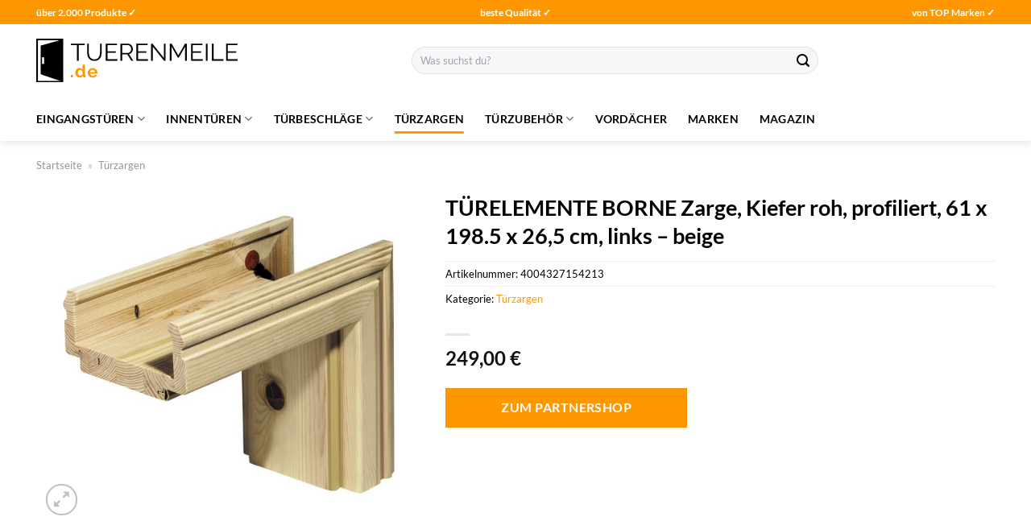

--- FILE ---
content_type: text/html; charset=UTF-8
request_url: https://www.tuerenmeile.de/tuerelemente-borne-zarge-kiefer-roh-profiliert-61-x-198-5-x-265-cm-links-beige/
body_size: 31717
content:
<!DOCTYPE html>
<html lang="de" class="loading-site no-js">
<head><meta charset="UTF-8" /><script>if(navigator.userAgent.match(/MSIE|Internet Explorer/i)||navigator.userAgent.match(/Trident\/7\..*?rv:11/i)){var href=document.location.href;if(!href.match(/[?&]nowprocket/)){if(href.indexOf("?")==-1){if(href.indexOf("#")==-1){document.location.href=href+"?nowprocket=1"}else{document.location.href=href.replace("#","?nowprocket=1#")}}else{if(href.indexOf("#")==-1){document.location.href=href+"&nowprocket=1"}else{document.location.href=href.replace("#","&nowprocket=1#")}}}}</script><script>(()=>{class RocketLazyLoadScripts{constructor(){this.v="1.2.6",this.triggerEvents=["keydown","mousedown","mousemove","touchmove","touchstart","touchend","wheel"],this.userEventHandler=this.t.bind(this),this.touchStartHandler=this.i.bind(this),this.touchMoveHandler=this.o.bind(this),this.touchEndHandler=this.h.bind(this),this.clickHandler=this.u.bind(this),this.interceptedClicks=[],this.interceptedClickListeners=[],this.l(this),window.addEventListener("pageshow",(t=>{this.persisted=t.persisted,this.everythingLoaded&&this.m()})),this.CSPIssue=sessionStorage.getItem("rocketCSPIssue"),document.addEventListener("securitypolicyviolation",(t=>{this.CSPIssue||"script-src-elem"!==t.violatedDirective||"data"!==t.blockedURI||(this.CSPIssue=!0,sessionStorage.setItem("rocketCSPIssue",!0))})),document.addEventListener("DOMContentLoaded",(()=>{this.k()})),this.delayedScripts={normal:[],async:[],defer:[]},this.trash=[],this.allJQueries=[]}p(t){document.hidden?t.t():(this.triggerEvents.forEach((e=>window.addEventListener(e,t.userEventHandler,{passive:!0}))),window.addEventListener("touchstart",t.touchStartHandler,{passive:!0}),window.addEventListener("mousedown",t.touchStartHandler),document.addEventListener("visibilitychange",t.userEventHandler))}_(){this.triggerEvents.forEach((t=>window.removeEventListener(t,this.userEventHandler,{passive:!0}))),document.removeEventListener("visibilitychange",this.userEventHandler)}i(t){"HTML"!==t.target.tagName&&(window.addEventListener("touchend",this.touchEndHandler),window.addEventListener("mouseup",this.touchEndHandler),window.addEventListener("touchmove",this.touchMoveHandler,{passive:!0}),window.addEventListener("mousemove",this.touchMoveHandler),t.target.addEventListener("click",this.clickHandler),this.L(t.target,!0),this.S(t.target,"onclick","rocket-onclick"),this.C())}o(t){window.removeEventListener("touchend",this.touchEndHandler),window.removeEventListener("mouseup",this.touchEndHandler),window.removeEventListener("touchmove",this.touchMoveHandler,{passive:!0}),window.removeEventListener("mousemove",this.touchMoveHandler),t.target.removeEventListener("click",this.clickHandler),this.L(t.target,!1),this.S(t.target,"rocket-onclick","onclick"),this.M()}h(){window.removeEventListener("touchend",this.touchEndHandler),window.removeEventListener("mouseup",this.touchEndHandler),window.removeEventListener("touchmove",this.touchMoveHandler,{passive:!0}),window.removeEventListener("mousemove",this.touchMoveHandler)}u(t){t.target.removeEventListener("click",this.clickHandler),this.L(t.target,!1),this.S(t.target,"rocket-onclick","onclick"),this.interceptedClicks.push(t),t.preventDefault(),t.stopPropagation(),t.stopImmediatePropagation(),this.M()}O(){window.removeEventListener("touchstart",this.touchStartHandler,{passive:!0}),window.removeEventListener("mousedown",this.touchStartHandler),this.interceptedClicks.forEach((t=>{t.target.dispatchEvent(new MouseEvent("click",{view:t.view,bubbles:!0,cancelable:!0}))}))}l(t){EventTarget.prototype.addEventListenerWPRocketBase=EventTarget.prototype.addEventListener,EventTarget.prototype.addEventListener=function(e,i,o){"click"!==e||t.windowLoaded||i===t.clickHandler||t.interceptedClickListeners.push({target:this,func:i,options:o}),(this||window).addEventListenerWPRocketBase(e,i,o)}}L(t,e){this.interceptedClickListeners.forEach((i=>{i.target===t&&(e?t.removeEventListener("click",i.func,i.options):t.addEventListener("click",i.func,i.options))})),t.parentNode!==document.documentElement&&this.L(t.parentNode,e)}D(){return new Promise((t=>{this.P?this.M=t:t()}))}C(){this.P=!0}M(){this.P=!1}S(t,e,i){t.hasAttribute&&t.hasAttribute(e)&&(event.target.setAttribute(i,event.target.getAttribute(e)),event.target.removeAttribute(e))}t(){this._(this),"loading"===document.readyState?document.addEventListener("DOMContentLoaded",this.R.bind(this)):this.R()}k(){let t=[];document.querySelectorAll("script[type=rocketlazyloadscript][data-rocket-src]").forEach((e=>{let i=e.getAttribute("data-rocket-src");if(i&&!i.startsWith("data:")){0===i.indexOf("//")&&(i=location.protocol+i);try{const o=new URL(i).origin;o!==location.origin&&t.push({src:o,crossOrigin:e.crossOrigin||"module"===e.getAttribute("data-rocket-type")})}catch(t){}}})),t=[...new Map(t.map((t=>[JSON.stringify(t),t]))).values()],this.T(t,"preconnect")}async R(){this.lastBreath=Date.now(),this.j(this),this.F(this),this.I(),this.W(),this.q(),await this.A(this.delayedScripts.normal),await this.A(this.delayedScripts.defer),await this.A(this.delayedScripts.async);try{await this.U(),await this.H(this),await this.J()}catch(t){console.error(t)}window.dispatchEvent(new Event("rocket-allScriptsLoaded")),this.everythingLoaded=!0,this.D().then((()=>{this.O()})),this.N()}W(){document.querySelectorAll("script[type=rocketlazyloadscript]").forEach((t=>{t.hasAttribute("data-rocket-src")?t.hasAttribute("async")&&!1!==t.async?this.delayedScripts.async.push(t):t.hasAttribute("defer")&&!1!==t.defer||"module"===t.getAttribute("data-rocket-type")?this.delayedScripts.defer.push(t):this.delayedScripts.normal.push(t):this.delayedScripts.normal.push(t)}))}async B(t){if(await this.G(),!0!==t.noModule||!("noModule"in HTMLScriptElement.prototype))return new Promise((e=>{let i;function o(){(i||t).setAttribute("data-rocket-status","executed"),e()}try{if(navigator.userAgent.indexOf("Firefox/")>0||""===navigator.vendor||this.CSPIssue)i=document.createElement("script"),[...t.attributes].forEach((t=>{let e=t.nodeName;"type"!==e&&("data-rocket-type"===e&&(e="type"),"data-rocket-src"===e&&(e="src"),i.setAttribute(e,t.nodeValue))})),t.text&&(i.text=t.text),i.hasAttribute("src")?(i.addEventListener("load",o),i.addEventListener("error",(function(){i.setAttribute("data-rocket-status","failed-network"),e()})),setTimeout((()=>{i.isConnected||e()}),1)):(i.text=t.text,o()),t.parentNode.replaceChild(i,t);else{const i=t.getAttribute("data-rocket-type"),s=t.getAttribute("data-rocket-src");i?(t.type=i,t.removeAttribute("data-rocket-type")):t.removeAttribute("type"),t.addEventListener("load",o),t.addEventListener("error",(i=>{this.CSPIssue&&i.target.src.startsWith("data:")?(console.log("WPRocket: data-uri blocked by CSP -> fallback"),t.removeAttribute("src"),this.B(t).then(e)):(t.setAttribute("data-rocket-status","failed-network"),e())})),s?(t.removeAttribute("data-rocket-src"),t.src=s):t.src="data:text/javascript;base64,"+window.btoa(unescape(encodeURIComponent(t.text)))}}catch(i){t.setAttribute("data-rocket-status","failed-transform"),e()}}));t.setAttribute("data-rocket-status","skipped")}async A(t){const e=t.shift();return e&&e.isConnected?(await this.B(e),this.A(t)):Promise.resolve()}q(){this.T([...this.delayedScripts.normal,...this.delayedScripts.defer,...this.delayedScripts.async],"preload")}T(t,e){var i=document.createDocumentFragment();t.forEach((t=>{const o=t.getAttribute&&t.getAttribute("data-rocket-src")||t.src;if(o&&!o.startsWith("data:")){const s=document.createElement("link");s.href=o,s.rel=e,"preconnect"!==e&&(s.as="script"),t.getAttribute&&"module"===t.getAttribute("data-rocket-type")&&(s.crossOrigin=!0),t.crossOrigin&&(s.crossOrigin=t.crossOrigin),t.integrity&&(s.integrity=t.integrity),i.appendChild(s),this.trash.push(s)}})),document.head.appendChild(i)}j(t){let e={};function i(i,o){return e[o].eventsToRewrite.indexOf(i)>=0&&!t.everythingLoaded?"rocket-"+i:i}function o(t,o){!function(t){e[t]||(e[t]={originalFunctions:{add:t.addEventListener,remove:t.removeEventListener},eventsToRewrite:[]},t.addEventListener=function(){arguments[0]=i(arguments[0],t),e[t].originalFunctions.add.apply(t,arguments)},t.removeEventListener=function(){arguments[0]=i(arguments[0],t),e[t].originalFunctions.remove.apply(t,arguments)})}(t),e[t].eventsToRewrite.push(o)}function s(e,i){let o=e[i];e[i]=null,Object.defineProperty(e,i,{get:()=>o||function(){},set(s){t.everythingLoaded?o=s:e["rocket"+i]=o=s}})}o(document,"DOMContentLoaded"),o(window,"DOMContentLoaded"),o(window,"load"),o(window,"pageshow"),o(document,"readystatechange"),s(document,"onreadystatechange"),s(window,"onload"),s(window,"onpageshow");try{Object.defineProperty(document,"readyState",{get:()=>t.rocketReadyState,set(e){t.rocketReadyState=e},configurable:!0}),document.readyState="loading"}catch(t){console.log("WPRocket DJE readyState conflict, bypassing")}}F(t){let e;function i(e){return t.everythingLoaded?e:e.split(" ").map((t=>"load"===t||0===t.indexOf("load.")?"rocket-jquery-load":t)).join(" ")}function o(o){function s(t){const e=o.fn[t];o.fn[t]=o.fn.init.prototype[t]=function(){return this[0]===window&&("string"==typeof arguments[0]||arguments[0]instanceof String?arguments[0]=i(arguments[0]):"object"==typeof arguments[0]&&Object.keys(arguments[0]).forEach((t=>{const e=arguments[0][t];delete arguments[0][t],arguments[0][i(t)]=e}))),e.apply(this,arguments),this}}o&&o.fn&&!t.allJQueries.includes(o)&&(o.fn.ready=o.fn.init.prototype.ready=function(e){return t.domReadyFired?e.bind(document)(o):document.addEventListener("rocket-DOMContentLoaded",(()=>e.bind(document)(o))),o([])},s("on"),s("one"),t.allJQueries.push(o)),e=o}o(window.jQuery),Object.defineProperty(window,"jQuery",{get:()=>e,set(t){o(t)}})}async H(t){const e=document.querySelector("script[data-webpack]");e&&(await async function(){return new Promise((t=>{e.addEventListener("load",t),e.addEventListener("error",t)}))}(),await t.K(),await t.H(t))}async U(){this.domReadyFired=!0;try{document.readyState="interactive"}catch(t){}await this.G(),document.dispatchEvent(new Event("rocket-readystatechange")),await this.G(),document.rocketonreadystatechange&&document.rocketonreadystatechange(),await this.G(),document.dispatchEvent(new Event("rocket-DOMContentLoaded")),await this.G(),window.dispatchEvent(new Event("rocket-DOMContentLoaded"))}async J(){try{document.readyState="complete"}catch(t){}await this.G(),document.dispatchEvent(new Event("rocket-readystatechange")),await this.G(),document.rocketonreadystatechange&&document.rocketonreadystatechange(),await this.G(),window.dispatchEvent(new Event("rocket-load")),await this.G(),window.rocketonload&&window.rocketonload(),await this.G(),this.allJQueries.forEach((t=>t(window).trigger("rocket-jquery-load"))),await this.G();const t=new Event("rocket-pageshow");t.persisted=this.persisted,window.dispatchEvent(t),await this.G(),window.rocketonpageshow&&window.rocketonpageshow({persisted:this.persisted}),this.windowLoaded=!0}m(){document.onreadystatechange&&document.onreadystatechange(),window.onload&&window.onload(),window.onpageshow&&window.onpageshow({persisted:this.persisted})}I(){const t=new Map;document.write=document.writeln=function(e){const i=document.currentScript;i||console.error("WPRocket unable to document.write this: "+e);const o=document.createRange(),s=i.parentElement;let n=t.get(i);void 0===n&&(n=i.nextSibling,t.set(i,n));const c=document.createDocumentFragment();o.setStart(c,0),c.appendChild(o.createContextualFragment(e)),s.insertBefore(c,n)}}async G(){Date.now()-this.lastBreath>45&&(await this.K(),this.lastBreath=Date.now())}async K(){return document.hidden?new Promise((t=>setTimeout(t))):new Promise((t=>requestAnimationFrame(t)))}N(){this.trash.forEach((t=>t.remove()))}static run(){const t=new RocketLazyLoadScripts;t.p(t)}}RocketLazyLoadScripts.run()})();</script>
	
	<link rel="profile" href="http://gmpg.org/xfn/11" />
	<link rel="pingback" href="https://www.tuerenmeile.de/xmlrpc.php" />

	<script type="rocketlazyloadscript">(function(html){html.className = html.className.replace(/\bno-js\b/,'js')})(document.documentElement);</script>
<meta name='robots' content='index, follow, max-image-preview:large, max-snippet:-1, max-video-preview:-1' />
<link rel="preload" href="https://www.tuerenmeile.de/wp-content/plugins/rate-my-post/public/css/fonts/ratemypost.ttf" type="font/ttf" as="font" crossorigin="anonymous"><meta name="viewport" content="width=device-width, initial-scale=1" />
	<!-- This site is optimized with the Yoast SEO plugin v26.8 - https://yoast.com/product/yoast-seo-wordpress/ -->
	<title>TÜRELEMENTE BORNE Zarge, Kiefer roh, profiliert, 61 x 198.5 x 26,5 cm, links - beige online günstig kaufen bei Tuerenmeile.de</title>
	<meta name="description" content="Günstig und schnell TÜRELEMENTE BORNE Zarge, Kiefer roh, profiliert, 61 x 198.5 x 26,5 cm, links - beige hier online kaufen ✓ täglicher Versand durch unsere Partner ✓ am besten bei Tuerenmeile.de" />
	<link rel="canonical" href="https://www.tuerenmeile.de/tuerelemente-borne-zarge-kiefer-roh-profiliert-61-x-198-5-x-265-cm-links-beige/" />
	<meta property="og:locale" content="de_DE" />
	<meta property="og:type" content="article" />
	<meta property="og:title" content="TÜRELEMENTE BORNE Zarge, Kiefer roh, profiliert, 61 x 198.5 x 26,5 cm, links - beige online günstig kaufen bei Tuerenmeile.de" />
	<meta property="og:description" content="Günstig und schnell TÜRELEMENTE BORNE Zarge, Kiefer roh, profiliert, 61 x 198.5 x 26,5 cm, links - beige hier online kaufen ✓ täglicher Versand durch unsere Partner ✓ am besten bei Tuerenmeile.de" />
	<meta property="og:url" content="https://www.tuerenmeile.de/tuerelemente-borne-zarge-kiefer-roh-profiliert-61-x-198-5-x-265-cm-links-beige/" />
	<meta property="og:site_name" content="Tuerenmeile.de" />
	<meta property="article:modified_time" content="2024-05-23T11:14:46+00:00" />
	<meta property="og:image" content="https://www.tuerenmeile.de/wp-content/uploads/2024/05/4000000000021862-2.jpg" />
	<meta property="og:image:width" content="500" />
	<meta property="og:image:height" content="500" />
	<meta property="og:image:type" content="image/jpeg" />
	<meta name="twitter:card" content="summary_large_image" />
	<meta name="twitter:label1" content="Geschätzte Lesezeit" />
	<meta name="twitter:data1" content="3 Minuten" />
	<script type="application/ld+json" class="yoast-schema-graph">{"@context":"https://schema.org","@graph":[{"@type":"WebPage","@id":"https://www.tuerenmeile.de/tuerelemente-borne-zarge-kiefer-roh-profiliert-61-x-198-5-x-265-cm-links-beige/","url":"https://www.tuerenmeile.de/tuerelemente-borne-zarge-kiefer-roh-profiliert-61-x-198-5-x-265-cm-links-beige/","name":"TÜRELEMENTE BORNE Zarge, Kiefer roh, profiliert, 61 x 198.5 x 26,5 cm, links - beige online günstig kaufen bei Tuerenmeile.de","isPartOf":{"@id":"https://www.tuerenmeile.de/#website"},"primaryImageOfPage":{"@id":"https://www.tuerenmeile.de/tuerelemente-borne-zarge-kiefer-roh-profiliert-61-x-198-5-x-265-cm-links-beige/#primaryimage"},"image":{"@id":"https://www.tuerenmeile.de/tuerelemente-borne-zarge-kiefer-roh-profiliert-61-x-198-5-x-265-cm-links-beige/#primaryimage"},"thumbnailUrl":"https://www.tuerenmeile.de/wp-content/uploads/2024/05/4000000000021862-2.jpg","datePublished":"2024-05-21T19:50:21+00:00","dateModified":"2024-05-23T11:14:46+00:00","description":"Günstig und schnell TÜRELEMENTE BORNE Zarge, Kiefer roh, profiliert, 61 x 198.5 x 26,5 cm, links - beige hier online kaufen ✓ täglicher Versand durch unsere Partner ✓ am besten bei Tuerenmeile.de","breadcrumb":{"@id":"https://www.tuerenmeile.de/tuerelemente-borne-zarge-kiefer-roh-profiliert-61-x-198-5-x-265-cm-links-beige/#breadcrumb"},"inLanguage":"de","potentialAction":[{"@type":"ReadAction","target":["https://www.tuerenmeile.de/tuerelemente-borne-zarge-kiefer-roh-profiliert-61-x-198-5-x-265-cm-links-beige/"]}]},{"@type":"ImageObject","inLanguage":"de","@id":"https://www.tuerenmeile.de/tuerelemente-borne-zarge-kiefer-roh-profiliert-61-x-198-5-x-265-cm-links-beige/#primaryimage","url":"https://www.tuerenmeile.de/wp-content/uploads/2024/05/4000000000021862-2.jpg","contentUrl":"https://www.tuerenmeile.de/wp-content/uploads/2024/05/4000000000021862-2.jpg","width":500,"height":500,"caption":"TÜRELEMENTE BORNE Zarge"},{"@type":"BreadcrumbList","@id":"https://www.tuerenmeile.de/tuerelemente-borne-zarge-kiefer-roh-profiliert-61-x-198-5-x-265-cm-links-beige/#breadcrumb","itemListElement":[{"@type":"ListItem","position":1,"name":"Startseite","item":"https://www.tuerenmeile.de/"},{"@type":"ListItem","position":2,"name":"Shop","item":"https://www.tuerenmeile.de/shop/"},{"@type":"ListItem","position":3,"name":"TÜRELEMENTE BORNE Zarge, Kiefer roh, profiliert, 61 x 198.5 x 26,5 cm, links &#8211; beige"}]},{"@type":"WebSite","@id":"https://www.tuerenmeile.de/#website","url":"https://www.tuerenmeile.de/","name":"Tuerenmeile.de","description":"Türen online kaufen","publisher":{"@id":"https://www.tuerenmeile.de/#organization"},"potentialAction":[{"@type":"SearchAction","target":{"@type":"EntryPoint","urlTemplate":"https://www.tuerenmeile.de/?s={search_term_string}"},"query-input":{"@type":"PropertyValueSpecification","valueRequired":true,"valueName":"search_term_string"}}],"inLanguage":"de"},{"@type":"Organization","@id":"https://www.tuerenmeile.de/#organization","name":"Tuerenmeile.de","url":"https://www.tuerenmeile.de/","logo":{"@type":"ImageObject","inLanguage":"de","@id":"https://www.tuerenmeile.de/#/schema/logo/image/","url":"https://www.tuerenmeile.de/wp-content/uploads/2024/05/tuerenmeile-de-favicon.png","contentUrl":"https://www.tuerenmeile.de/wp-content/uploads/2024/05/tuerenmeile-de-favicon.png","width":512,"height":512,"caption":"Tuerenmeile.de"},"image":{"@id":"https://www.tuerenmeile.de/#/schema/logo/image/"}}]}</script>
	<!-- / Yoast SEO plugin. -->



<link rel='prefetch' href='https://www.tuerenmeile.de/wp-content/themes/flatsome/assets/js/flatsome.js?ver=a0a7aee297766598a20e' />
<link rel='prefetch' href='https://www.tuerenmeile.de/wp-content/themes/flatsome/assets/js/chunk.slider.js?ver=3.18.7' />
<link rel='prefetch' href='https://www.tuerenmeile.de/wp-content/themes/flatsome/assets/js/chunk.popups.js?ver=3.18.7' />
<link rel='prefetch' href='https://www.tuerenmeile.de/wp-content/themes/flatsome/assets/js/chunk.tooltips.js?ver=3.18.7' />
<link rel='prefetch' href='https://www.tuerenmeile.de/wp-content/themes/flatsome/assets/js/woocommerce.js?ver=49415fe6a9266f32f1f2' />
<style id='wp-img-auto-sizes-contain-inline-css' type='text/css'>
img:is([sizes=auto i],[sizes^="auto," i]){contain-intrinsic-size:3000px 1500px}
/*# sourceURL=wp-img-auto-sizes-contain-inline-css */
</style>
<link data-minify="1" rel='stylesheet' id='maintenanceLayer-css' href='https://www.tuerenmeile.de/wp-content/cache/min/1/wp-content/plugins/dailylead_maintenance/css/layer.css?ver=1765718856' type='text/css' media='all' />
<link data-minify="1" rel='stylesheet' id='rate-my-post-css' href='https://www.tuerenmeile.de/wp-content/cache/min/1/wp-content/plugins/rate-my-post/public/css/rate-my-post.css?ver=1765718856' type='text/css' media='all' />
<style id='rate-my-post-inline-css' type='text/css'>
.rmp-widgets-container p {  font-size: 12px;}.rmp-rating-widget .rmp-icon--ratings {  font-size: 12px;}
/*# sourceURL=rate-my-post-inline-css */
</style>
<link rel='stylesheet' id='photoswipe-css' href='https://www.tuerenmeile.de/wp-content/plugins/woocommerce/assets/css/photoswipe/photoswipe.min.css?ver=9.4.4' type='text/css' media='all' />
<link rel='stylesheet' id='photoswipe-default-skin-css' href='https://www.tuerenmeile.de/wp-content/plugins/woocommerce/assets/css/photoswipe/default-skin/default-skin.min.css?ver=9.4.4' type='text/css' media='all' />
<style id='woocommerce-inline-inline-css' type='text/css'>
.woocommerce form .form-row .required { visibility: visible; }
/*# sourceURL=woocommerce-inline-inline-css */
</style>
<link rel='stylesheet' id='ez-toc-css' href='https://www.tuerenmeile.de/wp-content/plugins/easy-table-of-contents/assets/css/screen.min.css?ver=2.0.80' type='text/css' media='all' />
<style id='ez-toc-inline-css' type='text/css'>
div#ez-toc-container .ez-toc-title {font-size: 120%;}div#ez-toc-container .ez-toc-title {font-weight: 500;}div#ez-toc-container ul li , div#ez-toc-container ul li a {font-size: 95%;}div#ez-toc-container ul li , div#ez-toc-container ul li a {font-weight: 500;}div#ez-toc-container nav ul ul li {font-size: 90%;}div#ez-toc-container {background: #fff;border: 1px solid #000000;}div#ez-toc-container p.ez-toc-title , #ez-toc-container .ez_toc_custom_title_icon , #ez-toc-container .ez_toc_custom_toc_icon {color: #000000;}div#ez-toc-container ul.ez-toc-list a {color: #000000;}div#ez-toc-container ul.ez-toc-list a:hover {color: #000000;}div#ez-toc-container ul.ez-toc-list a:visited {color: #000000;}.ez-toc-counter nav ul li a::before {color: ;}.ez-toc-box-title {font-weight: bold; margin-bottom: 10px; text-align: center; text-transform: uppercase; letter-spacing: 1px; color: #666; padding-bottom: 5px;position:absolute;top:-4%;left:5%;background-color: inherit;transition: top 0.3s ease;}.ez-toc-box-title.toc-closed {top:-25%;}
.ez-toc-container-direction {direction: ltr;}.ez-toc-counter ul{counter-reset: item ;}.ez-toc-counter nav ul li a::before {content: counters(item, '.', decimal) '. ';display: inline-block;counter-increment: item;flex-grow: 0;flex-shrink: 0;margin-right: .2em; float: left; }.ez-toc-widget-direction {direction: ltr;}.ez-toc-widget-container ul{counter-reset: item ;}.ez-toc-widget-container nav ul li a::before {content: counters(item, '.', decimal) '. ';display: inline-block;counter-increment: item;flex-grow: 0;flex-shrink: 0;margin-right: .2em; float: left; }
/*# sourceURL=ez-toc-inline-css */
</style>
<link data-minify="1" rel='stylesheet' id='flatsome-main-css' href='https://www.tuerenmeile.de/wp-content/cache/min/1/wp-content/themes/flatsome/assets/css/flatsome.css?ver=1765718856' type='text/css' media='all' />
<style id='flatsome-main-inline-css' type='text/css'>
@font-face {
				font-family: "fl-icons";
				font-display: block;
				src: url(https://www.tuerenmeile.de/wp-content/themes/flatsome/assets/css/icons/fl-icons.eot?v=3.18.7);
				src:
					url(https://www.tuerenmeile.de/wp-content/themes/flatsome/assets/css/icons/fl-icons.eot#iefix?v=3.18.7) format("embedded-opentype"),
					url(https://www.tuerenmeile.de/wp-content/themes/flatsome/assets/css/icons/fl-icons.woff2?v=3.18.7) format("woff2"),
					url(https://www.tuerenmeile.de/wp-content/themes/flatsome/assets/css/icons/fl-icons.ttf?v=3.18.7) format("truetype"),
					url(https://www.tuerenmeile.de/wp-content/themes/flatsome/assets/css/icons/fl-icons.woff?v=3.18.7) format("woff"),
					url(https://www.tuerenmeile.de/wp-content/themes/flatsome/assets/css/icons/fl-icons.svg?v=3.18.7#fl-icons) format("svg");
			}
/*# sourceURL=flatsome-main-inline-css */
</style>
<link data-minify="1" rel='stylesheet' id='flatsome-shop-css' href='https://www.tuerenmeile.de/wp-content/cache/min/1/wp-content/themes/flatsome/assets/css/flatsome-shop.css?ver=1765718856' type='text/css' media='all' />
<script data-minify="1" type="text/javascript" src="https://www.tuerenmeile.de/wp-content/cache/min/1/wp-content/plugins/dailylead_maintenance/js/layerShow.js?ver=1765718856" id="maintenanceLayerShow-js" data-rocket-defer defer></script>
<script data-minify="1" type="text/javascript" src="https://www.tuerenmeile.de/wp-content/cache/min/1/wp-content/plugins/dailylead_maintenance/js/layer.js?ver=1765718856" id="maintenanceLayer-js" data-rocket-defer defer></script>
<script type="rocketlazyloadscript" data-rocket-type="text/javascript" data-rocket-src="https://www.tuerenmeile.de/wp-includes/js/jquery/jquery.min.js?ver=3.7.1" id="jquery-core-js" data-rocket-defer defer></script>
<script type="rocketlazyloadscript" data-rocket-type="text/javascript" data-rocket-src="https://www.tuerenmeile.de/wp-content/plugins/woocommerce/assets/js/jquery-blockui/jquery.blockUI.min.js?ver=2.7.0-wc.9.4.4" id="jquery-blockui-js" data-wp-strategy="defer" data-rocket-defer defer></script>
<script type="text/javascript" id="wc-add-to-cart-js-extra">
/* <![CDATA[ */
var wc_add_to_cart_params = {"ajax_url":"/wp-admin/admin-ajax.php","wc_ajax_url":"/?wc-ajax=%%endpoint%%","i18n_view_cart":"Warenkorb anzeigen","cart_url":"https://www.tuerenmeile.de","is_cart":"","cart_redirect_after_add":"no"};
//# sourceURL=wc-add-to-cart-js-extra
/* ]]> */
</script>
<script type="rocketlazyloadscript" data-rocket-type="text/javascript" data-rocket-src="https://www.tuerenmeile.de/wp-content/plugins/woocommerce/assets/js/frontend/add-to-cart.min.js?ver=9.4.4" id="wc-add-to-cart-js" defer="defer" data-wp-strategy="defer"></script>
<script type="rocketlazyloadscript" data-rocket-type="text/javascript" data-rocket-src="https://www.tuerenmeile.de/wp-content/plugins/woocommerce/assets/js/photoswipe/photoswipe.min.js?ver=4.1.1-wc.9.4.4" id="photoswipe-js" defer="defer" data-wp-strategy="defer"></script>
<script type="rocketlazyloadscript" data-rocket-type="text/javascript" data-rocket-src="https://www.tuerenmeile.de/wp-content/plugins/woocommerce/assets/js/photoswipe/photoswipe-ui-default.min.js?ver=4.1.1-wc.9.4.4" id="photoswipe-ui-default-js" defer="defer" data-wp-strategy="defer"></script>
<script type="text/javascript" id="wc-single-product-js-extra">
/* <![CDATA[ */
var wc_single_product_params = {"i18n_required_rating_text":"Bitte w\u00e4hle eine Bewertung","review_rating_required":"yes","flexslider":{"rtl":false,"animation":"slide","smoothHeight":true,"directionNav":false,"controlNav":"thumbnails","slideshow":false,"animationSpeed":500,"animationLoop":false,"allowOneSlide":false},"zoom_enabled":"","zoom_options":[],"photoswipe_enabled":"1","photoswipe_options":{"shareEl":false,"closeOnScroll":false,"history":false,"hideAnimationDuration":0,"showAnimationDuration":0},"flexslider_enabled":""};
//# sourceURL=wc-single-product-js-extra
/* ]]> */
</script>
<script type="rocketlazyloadscript" data-rocket-type="text/javascript" data-rocket-src="https://www.tuerenmeile.de/wp-content/plugins/woocommerce/assets/js/frontend/single-product.min.js?ver=9.4.4" id="wc-single-product-js" defer="defer" data-wp-strategy="defer"></script>
<script type="rocketlazyloadscript" data-rocket-type="text/javascript" data-rocket-src="https://www.tuerenmeile.de/wp-content/plugins/woocommerce/assets/js/js-cookie/js.cookie.min.js?ver=2.1.4-wc.9.4.4" id="js-cookie-js" data-wp-strategy="defer" data-rocket-defer defer></script>
<style>.woocommerce-product-gallery{ opacity: 1 !important; }</style><script type="rocketlazyloadscript">
  var _paq = window._paq = window._paq || [];
  /* tracker methods like "setCustomDimension" should be called before "trackPageView" */
  _paq.push(['trackPageView']);
  _paq.push(['enableLinkTracking']);
  (function() {
    var u="https://stats.dailylead.de/";
    _paq.push(['setTrackerUrl', u+'matomo.php']);
    _paq.push(['setSiteId', '248']);
    var d=document, g=d.createElement('script'), s=d.getElementsByTagName('script')[0];
    g.async=true; g.src=u+'matomo.js'; s.parentNode.insertBefore(g,s);
  })();
</script>
<script type="rocketlazyloadscript" data-minify="1" data-host="https://digistats.de" data-dnt="false" data-rocket-src="https://www.tuerenmeile.de/wp-content/cache/min/1/js/script.js?ver=1765718856" id="ZwSg9rf6GA" async defer></script>	<noscript><style>.woocommerce-product-gallery{ opacity: 1 !important; }</style></noscript>
	<style class='wp-fonts-local' type='text/css'>
@font-face{font-family:Inter;font-style:normal;font-weight:300 900;font-display:fallback;src:url('https://www.tuerenmeile.de/wp-content/plugins/woocommerce/assets/fonts/Inter-VariableFont_slnt,wght.woff2') format('woff2');font-stretch:normal;}
@font-face{font-family:Cardo;font-style:normal;font-weight:400;font-display:fallback;src:url('https://www.tuerenmeile.de/wp-content/plugins/woocommerce/assets/fonts/cardo_normal_400.woff2') format('woff2');}
</style>
<link rel="icon" href="https://www.tuerenmeile.de/wp-content/uploads/2024/05/cropped-tuerenmeile-de-favicon-32x32.png" sizes="32x32" />
<link rel="icon" href="https://www.tuerenmeile.de/wp-content/uploads/2024/05/cropped-tuerenmeile-de-favicon-192x192.png" sizes="192x192" />
<link rel="apple-touch-icon" href="https://www.tuerenmeile.de/wp-content/uploads/2024/05/cropped-tuerenmeile-de-favicon-180x180.png" />
<meta name="msapplication-TileImage" content="https://www.tuerenmeile.de/wp-content/uploads/2024/05/cropped-tuerenmeile-de-favicon-270x270.png" />
<style id="custom-css" type="text/css">:root {--primary-color: #ff9800;--fs-color-primary: #ff9800;--fs-color-secondary: #ff9800;--fs-color-success: #7a9c59;--fs-color-alert: #b20000;--fs-experimental-link-color: #ff9800;--fs-experimental-link-color-hover: #000000;}.tooltipster-base {--tooltip-color: #fff;--tooltip-bg-color: #000;}.off-canvas-right .mfp-content, .off-canvas-left .mfp-content {--drawer-width: 300px;}.off-canvas .mfp-content.off-canvas-cart {--drawer-width: 360px;}.container-width, .full-width .ubermenu-nav, .container, .row{max-width: 1220px}.row.row-collapse{max-width: 1190px}.row.row-small{max-width: 1212.5px}.row.row-large{max-width: 1250px}.header-main{height: 90px}#logo img{max-height: 90px}#logo{width:250px;}#logo img{padding:10px 0;}.header-bottom{min-height: 55px}.header-top{min-height: 30px}.transparent .header-main{height: 90px}.transparent #logo img{max-height: 90px}.has-transparent + .page-title:first-of-type,.has-transparent + #main > .page-title,.has-transparent + #main > div > .page-title,.has-transparent + #main .page-header-wrapper:first-of-type .page-title{padding-top: 170px;}.header.show-on-scroll,.stuck .header-main{height:70px!important}.stuck #logo img{max-height: 70px!important}.search-form{ width: 54%;}.header-bg-color {background-color: #ffffff}.header-bottom {background-color: #ffffff}.header-main .nav > li > a{line-height: 16px }.header-bottom-nav > li > a{line-height: 16px }@media (max-width: 549px) {.header-main{height: 70px}#logo img{max-height: 70px}}body{color: #000000}h1,h2,h3,h4,h5,h6,.heading-font{color: #000000;}body{font-family: Lato, sans-serif;}body {font-weight: 400;font-style: normal;}.nav > li > a {font-family: Lato, sans-serif;}.mobile-sidebar-levels-2 .nav > li > ul > li > a {font-family: Lato, sans-serif;}.nav > li > a,.mobile-sidebar-levels-2 .nav > li > ul > li > a {font-weight: 700;font-style: normal;}h1,h2,h3,h4,h5,h6,.heading-font, .off-canvas-center .nav-sidebar.nav-vertical > li > a{font-family: Lato, sans-serif;}h1,h2,h3,h4,h5,h6,.heading-font,.banner h1,.banner h2 {font-weight: 700;font-style: normal;}.alt-font{font-family: "Dancing Script", sans-serif;}.alt-font {font-weight: 400!important;font-style: normal!important;}.header:not(.transparent) .header-nav-main.nav > li > a {color: #000000;}.header:not(.transparent) .header-bottom-nav.nav > li > a{color: #000000;}.widget:where(:not(.widget_shopping_cart)) a{color: #000000;}.widget:where(:not(.widget_shopping_cart)) a:hover{color: #ff9800;}.widget .tagcloud a:hover{border-color: #ff9800; background-color: #ff9800;}.has-equal-box-heights .box-image {padding-top: 100%;}@media screen and (min-width: 550px){.products .box-vertical .box-image{min-width: 300px!important;width: 300px!important;}}.header-main .social-icons,.header-main .cart-icon strong,.header-main .menu-title,.header-main .header-button > .button.is-outline,.header-main .nav > li > a > i:not(.icon-angle-down){color: #000000!important;}.header-main .header-button > .button.is-outline,.header-main .cart-icon strong:after,.header-main .cart-icon strong{border-color: #000000!important;}.header-main .header-button > .button:not(.is-outline){background-color: #000000!important;}.header-main .current-dropdown .cart-icon strong,.header-main .header-button > .button:hover,.header-main .header-button > .button:hover i,.header-main .header-button > .button:hover span{color:#FFF!important;}.header-main .menu-title:hover,.header-main .social-icons a:hover,.header-main .header-button > .button.is-outline:hover,.header-main .nav > li > a:hover > i:not(.icon-angle-down){color: #000000!important;}.header-main .current-dropdown .cart-icon strong,.header-main .header-button > .button:hover{background-color: #000000!important;}.header-main .current-dropdown .cart-icon strong:after,.header-main .current-dropdown .cart-icon strong,.header-main .header-button > .button:hover{border-color: #000000!important;}.absolute-footer, html{background-color: #ffffff}.page-title-small + main .product-container > .row{padding-top:0;}.nav-vertical-fly-out > li + li {border-top-width: 1px; border-top-style: solid;}/* Custom CSS */.header-vertical-menu__fly-out .current-dropdown.menu-item .nav-dropdown {display: block;}.header-vertical-menu__opener {font-size: initial;}.off-canvas-right .mfp-content, .off-canvas-left .mfp-content {max-width: 320px;width:100%}.off-canvas-left.mfp-ready .mfp-close {color: black;}.product-summary .woocommerce-Price-currencySymbol {font-size: inherit;vertical-align: inherit;margin-top: inherit;}.product-section-title-related {text-align: center;padding-top: 45px;}.yith-wcwl-add-to-wishlist {margin-top: 10px;margin-bottom: 30px;}.page-title {margin-top: 20px;}@media screen and (min-width: 850px) {.page-title-inner {padding-top: 0;min-height: auto;}}/*** START Sticky Banner ***/.sticky-add-to-cart__product img {display: none;}.sticky-add-to-cart__product .product-title-small {display: none;}.sticky-add-to-cart--active .cart {padding-top: 5px;padding-bottom: 5px;max-width: 250px;flex-grow: 1;font-size: smaller;margin-bottom: 0;}.sticky-add-to-cart.sticky-add-to-cart--active .single_add_to_cart_button{margin: 0;padding-top: 10px;padding-bottom: 10px;border-radius: 99px;width: 100%;line-height: 1.5;}.single_add_to_cart_button,.sticky-add-to-cart:not(.sticky-add-to-cart--active) .single_add_to_cart_button {padding: 5px;max-width: 300px;width:100%;margin:0;}.sticky-add-to-cart--active {-webkit-backdrop-filter: blur(7px);backdrop-filter: blur(7px);display: flex;justify-content: center;padding: 3px 10px;}.sticky-add-to-cart__product .product-title-small {height: 14px;overflow: hidden;}.sticky-add-to-cart--active .woocommerce-variation-price, .sticky-add-to-cart--active .product-page-price {font-size: 24px;}.sticky-add-to-cart--active .price del {font-size: 50%;margin-bottom: 4px;}.sticky-add-to-cart--active .price del::after {width: 50%;}.sticky-add-to-cart__product {margin-right: 5px;}/*** END Sticky Banner ***/.yadore {display: grid;grid-template-columns: repeat(4,minmax(0,1fr));gap:1rem;}.col-4 .yadore {display: grid;grid-template-columns: repeat(4,minmax(0,1fr));gap:1rem;}.yadore .yadore-item {background: #fff;border-radius: 15px;}.yadore .yadore-item li.delivery_time,.yadore .yadore-item li.stock_status,.yadore .yadore-item li.stock_status.nicht {list-style-type: none;padding: 0px 0 0px 24px;margin: 0px!important;}.yadore .yadore-item img:not(.logo) {min-height: 170px;max-height: 170px;}.yadore .yadore-item img.logo {max-width: 70px;max-height: 30px;}.ayo-logo-name {margin-top: 12px;display: block;white-space: nowrap;font-size: xx-small;}.product-info {display: flex;flex-direction: column;padding-bottom: 0;}.product-info.product-title {order: 1;}.product-info .is-divider {order: 2;}.product-info .product-short-description {order: 3;}.product-info .product-short-description li {list-style-type: none;padding: 0px 0 0px 24px;margin: 0px 0px 3px 0px!important;}li.delivery_time,.product-info .product-short-description li.delivery_time {background: url([data-uri]) no-repeat left center;}li.delivery_time,.product-info .product-short-description li.delivery_time {background: url([data-uri]) no-repeat left center;}li.stock_status,.product-info .product-short-description li.stock_status {background: url([data-uri]) no-repeat left center;}li.stock_status.nicht,.product-info .product-short-description li.stock_status.nicht {background: url([data-uri]) no-repeat left center;}.product-info .price-wrapper {order: 4;}.product-info .price-wrapper .price {margin: 0;}.product-info .cart,.product-info .sticky-add-to-cart-wrapper {order:5;margin: 25px 0;}.product-info .yith-wcwl-add-to-wishlist {order: 6;margin: 0;}.overflow-hidden { overflow: hidden;}.overflow-hidden.banner h3 {line-height: 0;}.nowrap { white-space: nowrap;}.height-40 {height: 40px !important;}.m-0 {margin: 0 !important;}a.stretched-link:after {position: absolute;top: 0;right: 0;bottom: 0;left: 0;pointer-events: auto;content: "";background-color: rgba(0,0,0,0.0);z-index: 1;}.z-index-0 {z-index: 0;}.z-index-10 {z-index: 10;}.price del {text-decoration-line: none;position: relative;}.price del::after {content: '';position: absolute;border-top: 2px solid red;width: 100%;height: 100%;left: 0;transform: rotate(-10deg);top: 50%;}.product-small.box .box-image .image-cover img {object-fit: contain;}.product-small.box .box-image {text-align: center;}.product-small.box .box-text .title-wrapper {max-height: 75px;overflow: hidden;margin-bottom: 15px;}.woocommerce-product-gallery__wrapper .woocommerce-product-gallery__image a img {max-height: 420px;width: auto;margin: 0 auto;display: block;}.has-equal-box-heights .box-image img {-o-object-fit: contain;object-fit: contain;}/* START Mobile Menu */.off-canvas-left .mfp-content, .off-canvas-right .mfp-content {width: 85%;max-width: 360px;}.off-canvas-left .mfp-content .nav>li>a, .off-canvas-right .mfp-content .nav>li>a,.mobile-sidebar-levels-2 .nav-slide>li>.sub-menu>li:not(.nav-slide-header)>a, .mobile-sidebar-levels-2 .nav-slide>li>ul.children>li:not(.nav-slide-header)>a {font-size: 1.1em;color: #000;}.mobile-sidebar-levels-2 .nav-slide>li>.sub-menu>li:not(.nav-slide-header)>a, .mobile-sidebar-levels-2 .nav-slide>li>ul.children>li:not(.nav-slide-header)>a {text-transform: none;}/* END Mobile Menu *//*** START MENU frühes umschalten auf MobileCSS ***/@media (min-width: 850px) and (max-width: 1040px) {header [data-show=show-for-medium], header .show-for-medium {display: block !important;}}@media (max-width: 1040px) {header [data-show=hide-for-medium], header .hide-for-medium {display: none !important;}.medium-logo-center .logo {-webkit-box-ordinal-group: 2;-ms-flex-order: 2;order: 2;}header .show-for-medium.flex-right {-webkit-box-ordinal-group: 3;-ms-flex-order: 3;order: 3;}.medium-logo-center .logo img {margin: 0 auto;}}/*** END MENUfrühes umschalten auf MobileCSS ***/#masthead .flex-left .header-nav.header-nav-main.nav.nav-left {-webkit-box-pack: center;-ms-flex-pack: center;justify-content: center;}.logo-left .logo {margin-left: 0;margin-right: 0px;}.product-title a {color: #000000;}.product-title a:hover {color: var(--fs-experimental-link-color);}/* Custom CSS Tablet */@media (max-width: 849px){.nav li a,.nav-vertical>li>ul li a,.nav-slide-header .toggle,.mobile-sidebar-levels-2 .nav-slide>li>ul.children>li>a, .mobile-sidebar-levels-2 .nav-slide>li>.sub-menu>li>a {color: #000 !important;opacity: 1;}/*** START Sticky Banner ***/.sticky-add-to-cart--active {justify-content: space-between;font-size: .9em;}/*** END Sticky Banner ***/.post-title.is-large {font-size: 1.75em;}}/* Custom CSS Mobile */@media (max-width: 549px){/*** START Sticky Banner ***/.sticky-add-to-cart:not(.sticky-add-to-cart--active) {width: 100% !important;max-width: 100%;}.sticky-add-to-cart:not(.sticky-add-to-cart--active) .single_add_to_cart_button {padding: 5px 25px;max-width: 100%;}/*** END Sticky Banner ***/.single_add_to_cart_button {padding: 5px 25px;max-width: 100%;width: 100%;}.yadore,.col-4 .yadore {grid-template-columns: repeat(1,minmax(0,1fr));}}.label-new.menu-item > a:after{content:"Neu";}.label-hot.menu-item > a:after{content:"Hot";}.label-sale.menu-item > a:after{content:"Aktion";}.label-popular.menu-item > a:after{content:"Beliebt";}</style><style id="kirki-inline-styles">/* latin-ext */
@font-face {
  font-family: 'Lato';
  font-style: normal;
  font-weight: 400;
  font-display: swap;
  src: url(https://www.tuerenmeile.de/wp-content/fonts/lato/S6uyw4BMUTPHjxAwXjeu.woff2) format('woff2');
  unicode-range: U+0100-02BA, U+02BD-02C5, U+02C7-02CC, U+02CE-02D7, U+02DD-02FF, U+0304, U+0308, U+0329, U+1D00-1DBF, U+1E00-1E9F, U+1EF2-1EFF, U+2020, U+20A0-20AB, U+20AD-20C0, U+2113, U+2C60-2C7F, U+A720-A7FF;
}
/* latin */
@font-face {
  font-family: 'Lato';
  font-style: normal;
  font-weight: 400;
  font-display: swap;
  src: url(https://www.tuerenmeile.de/wp-content/fonts/lato/S6uyw4BMUTPHjx4wXg.woff2) format('woff2');
  unicode-range: U+0000-00FF, U+0131, U+0152-0153, U+02BB-02BC, U+02C6, U+02DA, U+02DC, U+0304, U+0308, U+0329, U+2000-206F, U+20AC, U+2122, U+2191, U+2193, U+2212, U+2215, U+FEFF, U+FFFD;
}
/* latin-ext */
@font-face {
  font-family: 'Lato';
  font-style: normal;
  font-weight: 700;
  font-display: swap;
  src: url(https://www.tuerenmeile.de/wp-content/fonts/lato/S6u9w4BMUTPHh6UVSwaPGR_p.woff2) format('woff2');
  unicode-range: U+0100-02BA, U+02BD-02C5, U+02C7-02CC, U+02CE-02D7, U+02DD-02FF, U+0304, U+0308, U+0329, U+1D00-1DBF, U+1E00-1E9F, U+1EF2-1EFF, U+2020, U+20A0-20AB, U+20AD-20C0, U+2113, U+2C60-2C7F, U+A720-A7FF;
}
/* latin */
@font-face {
  font-family: 'Lato';
  font-style: normal;
  font-weight: 700;
  font-display: swap;
  src: url(https://www.tuerenmeile.de/wp-content/fonts/lato/S6u9w4BMUTPHh6UVSwiPGQ.woff2) format('woff2');
  unicode-range: U+0000-00FF, U+0131, U+0152-0153, U+02BB-02BC, U+02C6, U+02DA, U+02DC, U+0304, U+0308, U+0329, U+2000-206F, U+20AC, U+2122, U+2191, U+2193, U+2212, U+2215, U+FEFF, U+FFFD;
}/* vietnamese */
@font-face {
  font-family: 'Dancing Script';
  font-style: normal;
  font-weight: 400;
  font-display: swap;
  src: url(https://www.tuerenmeile.de/wp-content/fonts/dancing-script/If2cXTr6YS-zF4S-kcSWSVi_sxjsohD9F50Ruu7BMSo3Rep8ltA.woff2) format('woff2');
  unicode-range: U+0102-0103, U+0110-0111, U+0128-0129, U+0168-0169, U+01A0-01A1, U+01AF-01B0, U+0300-0301, U+0303-0304, U+0308-0309, U+0323, U+0329, U+1EA0-1EF9, U+20AB;
}
/* latin-ext */
@font-face {
  font-family: 'Dancing Script';
  font-style: normal;
  font-weight: 400;
  font-display: swap;
  src: url(https://www.tuerenmeile.de/wp-content/fonts/dancing-script/If2cXTr6YS-zF4S-kcSWSVi_sxjsohD9F50Ruu7BMSo3ROp8ltA.woff2) format('woff2');
  unicode-range: U+0100-02BA, U+02BD-02C5, U+02C7-02CC, U+02CE-02D7, U+02DD-02FF, U+0304, U+0308, U+0329, U+1D00-1DBF, U+1E00-1E9F, U+1EF2-1EFF, U+2020, U+20A0-20AB, U+20AD-20C0, U+2113, U+2C60-2C7F, U+A720-A7FF;
}
/* latin */
@font-face {
  font-family: 'Dancing Script';
  font-style: normal;
  font-weight: 400;
  font-display: swap;
  src: url(https://www.tuerenmeile.de/wp-content/fonts/dancing-script/If2cXTr6YS-zF4S-kcSWSVi_sxjsohD9F50Ruu7BMSo3Sup8.woff2) format('woff2');
  unicode-range: U+0000-00FF, U+0131, U+0152-0153, U+02BB-02BC, U+02C6, U+02DA, U+02DC, U+0304, U+0308, U+0329, U+2000-206F, U+20AC, U+2122, U+2191, U+2193, U+2212, U+2215, U+FEFF, U+FFFD;
}</style><noscript><style id="rocket-lazyload-nojs-css">.rll-youtube-player, [data-lazy-src]{display:none !important;}</style></noscript><link data-minify="1" rel='stylesheet' id='wc-blocks-style-css' href='https://www.tuerenmeile.de/wp-content/cache/min/1/wp-content/plugins/woocommerce/assets/client/blocks/wc-blocks.css?ver=1765718856' type='text/css' media='all' />
<style id='global-styles-inline-css' type='text/css'>
:root{--wp--preset--aspect-ratio--square: 1;--wp--preset--aspect-ratio--4-3: 4/3;--wp--preset--aspect-ratio--3-4: 3/4;--wp--preset--aspect-ratio--3-2: 3/2;--wp--preset--aspect-ratio--2-3: 2/3;--wp--preset--aspect-ratio--16-9: 16/9;--wp--preset--aspect-ratio--9-16: 9/16;--wp--preset--color--black: #000000;--wp--preset--color--cyan-bluish-gray: #abb8c3;--wp--preset--color--white: #ffffff;--wp--preset--color--pale-pink: #f78da7;--wp--preset--color--vivid-red: #cf2e2e;--wp--preset--color--luminous-vivid-orange: #ff6900;--wp--preset--color--luminous-vivid-amber: #fcb900;--wp--preset--color--light-green-cyan: #7bdcb5;--wp--preset--color--vivid-green-cyan: #00d084;--wp--preset--color--pale-cyan-blue: #8ed1fc;--wp--preset--color--vivid-cyan-blue: #0693e3;--wp--preset--color--vivid-purple: #9b51e0;--wp--preset--color--primary: #ff9800;--wp--preset--color--secondary: #ff9800;--wp--preset--color--success: #7a9c59;--wp--preset--color--alert: #b20000;--wp--preset--gradient--vivid-cyan-blue-to-vivid-purple: linear-gradient(135deg,rgb(6,147,227) 0%,rgb(155,81,224) 100%);--wp--preset--gradient--light-green-cyan-to-vivid-green-cyan: linear-gradient(135deg,rgb(122,220,180) 0%,rgb(0,208,130) 100%);--wp--preset--gradient--luminous-vivid-amber-to-luminous-vivid-orange: linear-gradient(135deg,rgb(252,185,0) 0%,rgb(255,105,0) 100%);--wp--preset--gradient--luminous-vivid-orange-to-vivid-red: linear-gradient(135deg,rgb(255,105,0) 0%,rgb(207,46,46) 100%);--wp--preset--gradient--very-light-gray-to-cyan-bluish-gray: linear-gradient(135deg,rgb(238,238,238) 0%,rgb(169,184,195) 100%);--wp--preset--gradient--cool-to-warm-spectrum: linear-gradient(135deg,rgb(74,234,220) 0%,rgb(151,120,209) 20%,rgb(207,42,186) 40%,rgb(238,44,130) 60%,rgb(251,105,98) 80%,rgb(254,248,76) 100%);--wp--preset--gradient--blush-light-purple: linear-gradient(135deg,rgb(255,206,236) 0%,rgb(152,150,240) 100%);--wp--preset--gradient--blush-bordeaux: linear-gradient(135deg,rgb(254,205,165) 0%,rgb(254,45,45) 50%,rgb(107,0,62) 100%);--wp--preset--gradient--luminous-dusk: linear-gradient(135deg,rgb(255,203,112) 0%,rgb(199,81,192) 50%,rgb(65,88,208) 100%);--wp--preset--gradient--pale-ocean: linear-gradient(135deg,rgb(255,245,203) 0%,rgb(182,227,212) 50%,rgb(51,167,181) 100%);--wp--preset--gradient--electric-grass: linear-gradient(135deg,rgb(202,248,128) 0%,rgb(113,206,126) 100%);--wp--preset--gradient--midnight: linear-gradient(135deg,rgb(2,3,129) 0%,rgb(40,116,252) 100%);--wp--preset--font-size--small: 13px;--wp--preset--font-size--medium: 20px;--wp--preset--font-size--large: 36px;--wp--preset--font-size--x-large: 42px;--wp--preset--font-family--inter: "Inter", sans-serif;--wp--preset--font-family--cardo: Cardo;--wp--preset--spacing--20: 0.44rem;--wp--preset--spacing--30: 0.67rem;--wp--preset--spacing--40: 1rem;--wp--preset--spacing--50: 1.5rem;--wp--preset--spacing--60: 2.25rem;--wp--preset--spacing--70: 3.38rem;--wp--preset--spacing--80: 5.06rem;--wp--preset--shadow--natural: 6px 6px 9px rgba(0, 0, 0, 0.2);--wp--preset--shadow--deep: 12px 12px 50px rgba(0, 0, 0, 0.4);--wp--preset--shadow--sharp: 6px 6px 0px rgba(0, 0, 0, 0.2);--wp--preset--shadow--outlined: 6px 6px 0px -3px rgb(255, 255, 255), 6px 6px rgb(0, 0, 0);--wp--preset--shadow--crisp: 6px 6px 0px rgb(0, 0, 0);}:where(body) { margin: 0; }.wp-site-blocks > .alignleft { float: left; margin-right: 2em; }.wp-site-blocks > .alignright { float: right; margin-left: 2em; }.wp-site-blocks > .aligncenter { justify-content: center; margin-left: auto; margin-right: auto; }:where(.is-layout-flex){gap: 0.5em;}:where(.is-layout-grid){gap: 0.5em;}.is-layout-flow > .alignleft{float: left;margin-inline-start: 0;margin-inline-end: 2em;}.is-layout-flow > .alignright{float: right;margin-inline-start: 2em;margin-inline-end: 0;}.is-layout-flow > .aligncenter{margin-left: auto !important;margin-right: auto !important;}.is-layout-constrained > .alignleft{float: left;margin-inline-start: 0;margin-inline-end: 2em;}.is-layout-constrained > .alignright{float: right;margin-inline-start: 2em;margin-inline-end: 0;}.is-layout-constrained > .aligncenter{margin-left: auto !important;margin-right: auto !important;}.is-layout-constrained > :where(:not(.alignleft):not(.alignright):not(.alignfull)){margin-left: auto !important;margin-right: auto !important;}body .is-layout-flex{display: flex;}.is-layout-flex{flex-wrap: wrap;align-items: center;}.is-layout-flex > :is(*, div){margin: 0;}body .is-layout-grid{display: grid;}.is-layout-grid > :is(*, div){margin: 0;}body{padding-top: 0px;padding-right: 0px;padding-bottom: 0px;padding-left: 0px;}a:where(:not(.wp-element-button)){text-decoration: none;}:root :where(.wp-element-button, .wp-block-button__link){background-color: #32373c;border-width: 0;color: #fff;font-family: inherit;font-size: inherit;font-style: inherit;font-weight: inherit;letter-spacing: inherit;line-height: inherit;padding-top: calc(0.667em + 2px);padding-right: calc(1.333em + 2px);padding-bottom: calc(0.667em + 2px);padding-left: calc(1.333em + 2px);text-decoration: none;text-transform: inherit;}.has-black-color{color: var(--wp--preset--color--black) !important;}.has-cyan-bluish-gray-color{color: var(--wp--preset--color--cyan-bluish-gray) !important;}.has-white-color{color: var(--wp--preset--color--white) !important;}.has-pale-pink-color{color: var(--wp--preset--color--pale-pink) !important;}.has-vivid-red-color{color: var(--wp--preset--color--vivid-red) !important;}.has-luminous-vivid-orange-color{color: var(--wp--preset--color--luminous-vivid-orange) !important;}.has-luminous-vivid-amber-color{color: var(--wp--preset--color--luminous-vivid-amber) !important;}.has-light-green-cyan-color{color: var(--wp--preset--color--light-green-cyan) !important;}.has-vivid-green-cyan-color{color: var(--wp--preset--color--vivid-green-cyan) !important;}.has-pale-cyan-blue-color{color: var(--wp--preset--color--pale-cyan-blue) !important;}.has-vivid-cyan-blue-color{color: var(--wp--preset--color--vivid-cyan-blue) !important;}.has-vivid-purple-color{color: var(--wp--preset--color--vivid-purple) !important;}.has-primary-color{color: var(--wp--preset--color--primary) !important;}.has-secondary-color{color: var(--wp--preset--color--secondary) !important;}.has-success-color{color: var(--wp--preset--color--success) !important;}.has-alert-color{color: var(--wp--preset--color--alert) !important;}.has-black-background-color{background-color: var(--wp--preset--color--black) !important;}.has-cyan-bluish-gray-background-color{background-color: var(--wp--preset--color--cyan-bluish-gray) !important;}.has-white-background-color{background-color: var(--wp--preset--color--white) !important;}.has-pale-pink-background-color{background-color: var(--wp--preset--color--pale-pink) !important;}.has-vivid-red-background-color{background-color: var(--wp--preset--color--vivid-red) !important;}.has-luminous-vivid-orange-background-color{background-color: var(--wp--preset--color--luminous-vivid-orange) !important;}.has-luminous-vivid-amber-background-color{background-color: var(--wp--preset--color--luminous-vivid-amber) !important;}.has-light-green-cyan-background-color{background-color: var(--wp--preset--color--light-green-cyan) !important;}.has-vivid-green-cyan-background-color{background-color: var(--wp--preset--color--vivid-green-cyan) !important;}.has-pale-cyan-blue-background-color{background-color: var(--wp--preset--color--pale-cyan-blue) !important;}.has-vivid-cyan-blue-background-color{background-color: var(--wp--preset--color--vivid-cyan-blue) !important;}.has-vivid-purple-background-color{background-color: var(--wp--preset--color--vivid-purple) !important;}.has-primary-background-color{background-color: var(--wp--preset--color--primary) !important;}.has-secondary-background-color{background-color: var(--wp--preset--color--secondary) !important;}.has-success-background-color{background-color: var(--wp--preset--color--success) !important;}.has-alert-background-color{background-color: var(--wp--preset--color--alert) !important;}.has-black-border-color{border-color: var(--wp--preset--color--black) !important;}.has-cyan-bluish-gray-border-color{border-color: var(--wp--preset--color--cyan-bluish-gray) !important;}.has-white-border-color{border-color: var(--wp--preset--color--white) !important;}.has-pale-pink-border-color{border-color: var(--wp--preset--color--pale-pink) !important;}.has-vivid-red-border-color{border-color: var(--wp--preset--color--vivid-red) !important;}.has-luminous-vivid-orange-border-color{border-color: var(--wp--preset--color--luminous-vivid-orange) !important;}.has-luminous-vivid-amber-border-color{border-color: var(--wp--preset--color--luminous-vivid-amber) !important;}.has-light-green-cyan-border-color{border-color: var(--wp--preset--color--light-green-cyan) !important;}.has-vivid-green-cyan-border-color{border-color: var(--wp--preset--color--vivid-green-cyan) !important;}.has-pale-cyan-blue-border-color{border-color: var(--wp--preset--color--pale-cyan-blue) !important;}.has-vivid-cyan-blue-border-color{border-color: var(--wp--preset--color--vivid-cyan-blue) !important;}.has-vivid-purple-border-color{border-color: var(--wp--preset--color--vivid-purple) !important;}.has-primary-border-color{border-color: var(--wp--preset--color--primary) !important;}.has-secondary-border-color{border-color: var(--wp--preset--color--secondary) !important;}.has-success-border-color{border-color: var(--wp--preset--color--success) !important;}.has-alert-border-color{border-color: var(--wp--preset--color--alert) !important;}.has-vivid-cyan-blue-to-vivid-purple-gradient-background{background: var(--wp--preset--gradient--vivid-cyan-blue-to-vivid-purple) !important;}.has-light-green-cyan-to-vivid-green-cyan-gradient-background{background: var(--wp--preset--gradient--light-green-cyan-to-vivid-green-cyan) !important;}.has-luminous-vivid-amber-to-luminous-vivid-orange-gradient-background{background: var(--wp--preset--gradient--luminous-vivid-amber-to-luminous-vivid-orange) !important;}.has-luminous-vivid-orange-to-vivid-red-gradient-background{background: var(--wp--preset--gradient--luminous-vivid-orange-to-vivid-red) !important;}.has-very-light-gray-to-cyan-bluish-gray-gradient-background{background: var(--wp--preset--gradient--very-light-gray-to-cyan-bluish-gray) !important;}.has-cool-to-warm-spectrum-gradient-background{background: var(--wp--preset--gradient--cool-to-warm-spectrum) !important;}.has-blush-light-purple-gradient-background{background: var(--wp--preset--gradient--blush-light-purple) !important;}.has-blush-bordeaux-gradient-background{background: var(--wp--preset--gradient--blush-bordeaux) !important;}.has-luminous-dusk-gradient-background{background: var(--wp--preset--gradient--luminous-dusk) !important;}.has-pale-ocean-gradient-background{background: var(--wp--preset--gradient--pale-ocean) !important;}.has-electric-grass-gradient-background{background: var(--wp--preset--gradient--electric-grass) !important;}.has-midnight-gradient-background{background: var(--wp--preset--gradient--midnight) !important;}.has-small-font-size{font-size: var(--wp--preset--font-size--small) !important;}.has-medium-font-size{font-size: var(--wp--preset--font-size--medium) !important;}.has-large-font-size{font-size: var(--wp--preset--font-size--large) !important;}.has-x-large-font-size{font-size: var(--wp--preset--font-size--x-large) !important;}.has-inter-font-family{font-family: var(--wp--preset--font-family--inter) !important;}.has-cardo-font-family{font-family: var(--wp--preset--font-family--cardo) !important;}
/*# sourceURL=global-styles-inline-css */
</style>
<meta name="generator" content="WP Rocket 3.17.2.1" data-wpr-features="wpr_delay_js wpr_defer_js wpr_minify_js wpr_lazyload_images wpr_minify_css wpr_desktop" /></head>

<body class="wp-singular product-template-default single single-product postid-1426 wp-theme-flatsome wp-child-theme-flatsome-child theme-flatsome woocommerce woocommerce-page woocommerce-no-js header-shadow lightbox nav-dropdown-has-arrow nav-dropdown-has-shadow nav-dropdown-has-border mobile-submenu-slide mobile-submenu-slide-levels-2">


<a class="skip-link screen-reader-text" href="#main">Zum Inhalt springen</a>

<div data-rocket-location-hash="99bb46786fd5bd31bcd7bdc067ad247a" id="wrapper">

	
	<header data-rocket-location-hash="454383c8efc962e3d281307f00a03f1a" id="header" class="header ">
		<div data-rocket-location-hash="d53b06ca13945ed03e70ba4a94347bcf" class="header-wrapper">
			<div id="top-bar" class="header-top hide-for-sticky nav-dark flex-has-center hide-for-medium">
    <div class="flex-row container">
      <div class="flex-col hide-for-medium flex-left">
          <ul class="nav nav-left medium-nav-center nav-small  nav-divided">
              <li class="html custom html_topbar_left"><strong>über 2.000 Produkte ✓</strong></li>          </ul>
      </div>

      <div class="flex-col hide-for-medium flex-center">
          <ul class="nav nav-center nav-small  nav-divided">
              <li class="html custom html_topbar_right"><strong>beste Qualität ✓</strong></li>          </ul>
      </div>

      <div class="flex-col hide-for-medium flex-right">
         <ul class="nav top-bar-nav nav-right nav-small  nav-divided">
              <li class="html custom html_top_right_text"><strong>von TOP Marken ✓</strong></li>          </ul>
      </div>

      
    </div>
</div>
<div id="masthead" class="header-main hide-for-sticky">
      <div class="header-inner flex-row container logo-left medium-logo-center" role="navigation">

          <!-- Logo -->
          <div id="logo" class="flex-col logo">
            
<!-- Header logo -->
<a href="https://www.tuerenmeile.de/" title="Tuerenmeile.de - Türen online kaufen" rel="home">
		<img width="1" height="1" src="data:image/svg+xml,%3Csvg%20xmlns='http://www.w3.org/2000/svg'%20viewBox='0%200%201%201'%3E%3C/svg%3E" class="header_logo header-logo" alt="Tuerenmeile.de" data-lazy-src="https://www.tuerenmeile.de/wp-content/uploads/2024/05/tuerenmeile-de-logo.svg"/><noscript><img width="1" height="1" src="https://www.tuerenmeile.de/wp-content/uploads/2024/05/tuerenmeile-de-logo.svg" class="header_logo header-logo" alt="Tuerenmeile.de"/></noscript><img  width="1" height="1" src="data:image/svg+xml,%3Csvg%20xmlns='http://www.w3.org/2000/svg'%20viewBox='0%200%201%201'%3E%3C/svg%3E" class="header-logo-dark" alt="Tuerenmeile.de" data-lazy-src="https://www.tuerenmeile.de/wp-content/uploads/2024/05/tuerenmeile-de-logo.svg"/><noscript><img  width="1" height="1" src="https://www.tuerenmeile.de/wp-content/uploads/2024/05/tuerenmeile-de-logo.svg" class="header-logo-dark" alt="Tuerenmeile.de"/></noscript></a>
          </div>

          <!-- Mobile Left Elements -->
          <div class="flex-col show-for-medium flex-left">
            <ul class="mobile-nav nav nav-left ">
              <li class="header-search header-search-lightbox has-icon">
			<a href="#search-lightbox" aria-label="Suchen" data-open="#search-lightbox" data-focus="input.search-field"
		class="is-small">
		<i class="icon-search" style="font-size:16px;" ></i></a>
		
	<div id="search-lightbox" class="mfp-hide dark text-center">
		<div class="searchform-wrapper ux-search-box relative form-flat is-large"><form role="search" method="get" class="searchform" action="https://www.tuerenmeile.de/">
	<div class="flex-row relative">
						<div class="flex-col flex-grow">
			<label class="screen-reader-text" for="woocommerce-product-search-field-0">Suche nach:</label>
			<input type="search" id="woocommerce-product-search-field-0" class="search-field mb-0" placeholder="Was suchst du?" value="" name="s" />
			<input type="hidden" name="post_type" value="product" />
					</div>
		<div class="flex-col">
			<button type="submit" value="Suchen" class="ux-search-submit submit-button secondary button  icon mb-0" aria-label="Übermitteln">
				<i class="icon-search" ></i>			</button>
		</div>
	</div>
	<div class="live-search-results text-left z-top"></div>
</form>
</div>	</div>
</li>
            </ul>
          </div>

          <!-- Left Elements -->
          <div class="flex-col hide-for-medium flex-left
            flex-grow">
            <ul class="header-nav header-nav-main nav nav-left  nav-uppercase" >
              <li class="header-search-form search-form html relative has-icon">
	<div class="header-search-form-wrapper">
		<div class="searchform-wrapper ux-search-box relative form-flat is-normal"><form role="search" method="get" class="searchform" action="https://www.tuerenmeile.de/">
	<div class="flex-row relative">
						<div class="flex-col flex-grow">
			<label class="screen-reader-text" for="woocommerce-product-search-field-1">Suche nach:</label>
			<input type="search" id="woocommerce-product-search-field-1" class="search-field mb-0" placeholder="Was suchst du?" value="" name="s" />
			<input type="hidden" name="post_type" value="product" />
					</div>
		<div class="flex-col">
			<button type="submit" value="Suchen" class="ux-search-submit submit-button secondary button  icon mb-0" aria-label="Übermitteln">
				<i class="icon-search" ></i>			</button>
		</div>
	</div>
	<div class="live-search-results text-left z-top"></div>
</form>
</div>	</div>
</li>
            </ul>
          </div>

          <!-- Right Elements -->
          <div class="flex-col hide-for-medium flex-right">
            <ul class="header-nav header-nav-main nav nav-right  nav-uppercase">
                          </ul>
          </div>

          <!-- Mobile Right Elements -->
          <div class="flex-col show-for-medium flex-right">
            <ul class="mobile-nav nav nav-right ">
              <li class="nav-icon has-icon">
  		<a href="#" data-open="#main-menu" data-pos="right" data-bg="main-menu-overlay" data-color="" class="is-small" aria-label="Menü" aria-controls="main-menu" aria-expanded="false">

		  <i class="icon-menu" ></i>
		  		</a>
	</li>
            </ul>
          </div>

      </div>

      </div>
<div id="wide-nav" class="header-bottom wide-nav hide-for-sticky hide-for-medium">
    <div class="flex-row container">

                        <div class="flex-col hide-for-medium flex-left">
                <ul class="nav header-nav header-bottom-nav nav-left  nav-line-bottom nav-size-medium nav-spacing-xlarge nav-uppercase">
                    <li id="menu-item-4925" class="menu-item menu-item-type-taxonomy menu-item-object-product_cat menu-item-has-children menu-item-4925 menu-item-design-default has-dropdown"><a href="https://www.tuerenmeile.de/eingangstueren/" class="nav-top-link" aria-expanded="false" aria-haspopup="menu">Eingangstüren<i class="icon-angle-down" ></i></a>
<ul class="sub-menu nav-dropdown nav-dropdown-default">
	<li id="menu-item-4926" class="menu-item menu-item-type-taxonomy menu-item-object-product_cat menu-item-4926"><a href="https://www.tuerenmeile.de/balkontueren/">Balkontüren</a></li>
	<li id="menu-item-4927" class="menu-item menu-item-type-taxonomy menu-item-object-product_cat menu-item-4927"><a href="https://www.tuerenmeile.de/haustueren/">Haustüren</a></li>
	<li id="menu-item-4928" class="menu-item menu-item-type-taxonomy menu-item-object-product_cat menu-item-4928"><a href="https://www.tuerenmeile.de/kellertueren/">Kellertüren</a></li>
	<li id="menu-item-4929" class="menu-item menu-item-type-taxonomy menu-item-object-product_cat menu-item-4929"><a href="https://www.tuerenmeile.de/nebeneingangstueren/">Nebeneingangstüren</a></li>
	<li id="menu-item-4930" class="menu-item menu-item-type-taxonomy menu-item-object-product_cat menu-item-4930"><a href="https://www.tuerenmeile.de/sicherheitshaustueren/">Sicherheitshaustüren</a></li>
</ul>
</li>
<li id="menu-item-4931" class="menu-item menu-item-type-taxonomy menu-item-object-product_cat menu-item-has-children menu-item-4931 menu-item-design-default has-dropdown"><a href="https://www.tuerenmeile.de/innentueren/" class="nav-top-link" aria-expanded="false" aria-haspopup="menu">Innentüren<i class="icon-angle-down" ></i></a>
<ul class="sub-menu nav-dropdown nav-dropdown-default">
	<li id="menu-item-4932" class="menu-item menu-item-type-taxonomy menu-item-object-product_cat menu-item-4932"><a href="https://www.tuerenmeile.de/schiebetueren/">Schiebetüren</a></li>
	<li id="menu-item-4933" class="menu-item menu-item-type-taxonomy menu-item-object-product_cat menu-item-4933"><a href="https://www.tuerenmeile.de/zimmertueren/">Zimmertüren</a></li>
</ul>
</li>
<li id="menu-item-4934" class="menu-item menu-item-type-taxonomy menu-item-object-product_cat menu-item-has-children menu-item-4934 menu-item-design-default has-dropdown"><a href="https://www.tuerenmeile.de/tuerbeschlaege/" class="nav-top-link" aria-expanded="false" aria-haspopup="menu">Türbeschläge<i class="icon-angle-down" ></i></a>
<ul class="sub-menu nav-dropdown nav-dropdown-default">
	<li id="menu-item-4935" class="menu-item menu-item-type-taxonomy menu-item-object-product_cat menu-item-4935"><a href="https://www.tuerenmeile.de/glastuerbeschlaege/">Glastürbeschläge</a></li>
	<li id="menu-item-4936" class="menu-item menu-item-type-taxonomy menu-item-object-product_cat menu-item-4936"><a href="https://www.tuerenmeile.de/kurzschildgarnituren/">Kurzschildgarnituren</a></li>
	<li id="menu-item-4937" class="menu-item menu-item-type-taxonomy menu-item-object-product_cat menu-item-4937"><a href="https://www.tuerenmeile.de/langschildgarnituren/">Langschildgarnituren</a></li>
	<li id="menu-item-4938" class="menu-item menu-item-type-taxonomy menu-item-object-product_cat menu-item-4938"><a href="https://www.tuerenmeile.de/rosettengarnituren/">Rosettengarnituren</a></li>
	<li id="menu-item-4939" class="menu-item menu-item-type-taxonomy menu-item-object-product_cat menu-item-4939"><a href="https://www.tuerenmeile.de/schiebetuerbeschlaege/">Schiebetürbeschläge</a></li>
	<li id="menu-item-4940" class="menu-item menu-item-type-taxonomy menu-item-object-product_cat menu-item-4940"><a href="https://www.tuerenmeile.de/schliessbleche/">Schließbleche</a></li>
	<li id="menu-item-4941" class="menu-item menu-item-type-taxonomy menu-item-object-product_cat menu-item-4941"><a href="https://www.tuerenmeile.de/schlossriegel/">Schlossriegel</a></li>
	<li id="menu-item-4942" class="menu-item menu-item-type-taxonomy menu-item-object-product_cat menu-item-4942"><a href="https://www.tuerenmeile.de/schmalschildgarnituren/">Schmalschildgarnituren</a></li>
	<li id="menu-item-4943" class="menu-item menu-item-type-taxonomy menu-item-object-product_cat menu-item-4943"><a href="https://www.tuerenmeile.de/schutzbeschlaege/">Schutzbeschläge</a></li>
	<li id="menu-item-4944" class="menu-item menu-item-type-taxonomy menu-item-object-product_cat menu-item-4944"><a href="https://www.tuerenmeile.de/tuerbaender/">Türbänder</a></li>
	<li id="menu-item-4945" class="menu-item menu-item-type-taxonomy menu-item-object-product_cat menu-item-4945"><a href="https://www.tuerenmeile.de/tuergriffe-tuerklinken/">Türgriffe &amp; Türklinken</a></li>
	<li id="menu-item-4946" class="menu-item menu-item-type-taxonomy menu-item-object-product_cat menu-item-4946"><a href="https://www.tuerenmeile.de/tuerketten/">Türketten</a></li>
	<li id="menu-item-4947" class="menu-item menu-item-type-taxonomy menu-item-object-product_cat menu-item-4947"><a href="https://www.tuerenmeile.de/tuerknaeufe/">Türknäufe</a></li>
	<li id="menu-item-4948" class="menu-item menu-item-type-taxonomy menu-item-object-product_cat menu-item-4948"><a href="https://www.tuerenmeile.de/tuerrosetten/">Türrosetten</a></li>
	<li id="menu-item-4949" class="menu-item menu-item-type-taxonomy menu-item-object-product_cat menu-item-4949"><a href="https://www.tuerenmeile.de/tuerschloesser/">Türschlösser</a></li>
	<li id="menu-item-4950" class="menu-item menu-item-type-taxonomy menu-item-object-product_cat menu-item-4950"><a href="https://www.tuerenmeile.de/tuerstifte/">Türstifte</a></li>
	<li id="menu-item-4951" class="menu-item menu-item-type-taxonomy menu-item-object-product_cat menu-item-4951"><a href="https://www.tuerenmeile.de/tuerzylinder/">Türzylinder</a></li>
	<li id="menu-item-4952" class="menu-item menu-item-type-taxonomy menu-item-object-product_cat menu-item-4952"><a href="https://www.tuerenmeile.de/wechselgarnituren/">Wechselgarnituren</a></li>
</ul>
</li>
<li id="menu-item-4953" class="menu-item menu-item-type-taxonomy menu-item-object-product_cat current-product-ancestor current-menu-parent current-product-parent menu-item-4953 active menu-item-design-default"><a href="https://www.tuerenmeile.de/tuerzargen/" class="nav-top-link">Türzargen</a></li>
<li id="menu-item-4954" class="menu-item menu-item-type-taxonomy menu-item-object-product_cat menu-item-has-children menu-item-4954 menu-item-design-default has-dropdown"><a href="https://www.tuerenmeile.de/tuerzubehoer/" class="nav-top-link" aria-expanded="false" aria-haspopup="menu">Türzubehör<i class="icon-angle-down" ></i></a>
<ul class="sub-menu nav-dropdown nav-dropdown-default">
	<li id="menu-item-4955" class="menu-item menu-item-type-taxonomy menu-item-object-product_cat menu-item-4955"><a href="https://www.tuerenmeile.de/schiebetuer-schienen/">Schiebetür-Schienen</a></li>
	<li id="menu-item-4956" class="menu-item menu-item-type-taxonomy menu-item-object-product_cat menu-item-4956"><a href="https://www.tuerenmeile.de/tuerdichtungen/">Türdichtungen</a></li>
	<li id="menu-item-4957" class="menu-item menu-item-type-taxonomy menu-item-object-product_cat menu-item-4957"><a href="https://www.tuerenmeile.de/tueroeffner/">Türöffner</a></li>
	<li id="menu-item-4958" class="menu-item menu-item-type-taxonomy menu-item-object-product_cat menu-item-4958"><a href="https://www.tuerenmeile.de/tuerschliesser/">Türschließer</a></li>
	<li id="menu-item-4959" class="menu-item menu-item-type-taxonomy menu-item-object-product_cat menu-item-4959"><a href="https://www.tuerenmeile.de/tuerstopper/">Türstopper</a></li>
	<li id="menu-item-4960" class="menu-item menu-item-type-taxonomy menu-item-object-product_cat menu-item-4960"><a href="https://www.tuerenmeile.de/zugluftstopper/">Zugluftstopper</a></li>
</ul>
</li>
<li id="menu-item-4961" class="menu-item menu-item-type-taxonomy menu-item-object-product_cat menu-item-4961 menu-item-design-default"><a href="https://www.tuerenmeile.de/vordaecher/" class="nav-top-link">Vordächer</a></li>
<li id="menu-item-4923" class="menu-item menu-item-type-post_type menu-item-object-page menu-item-4923 menu-item-design-default"><a href="https://www.tuerenmeile.de/marken/" class="nav-top-link">Marken</a></li>
<li id="menu-item-4924" class="menu-item menu-item-type-taxonomy menu-item-object-category menu-item-4924 menu-item-design-default"><a href="https://www.tuerenmeile.de/magazin/" class="nav-top-link">Magazin</a></li>
                </ul>
            </div>
            
            
                        <div class="flex-col hide-for-medium flex-right flex-grow">
              <ul class="nav header-nav header-bottom-nav nav-right  nav-line-bottom nav-size-medium nav-spacing-xlarge nav-uppercase">
                                 </ul>
            </div>
            
            
    </div>
</div>

<div class="header-bg-container fill"><div class="header-bg-image fill"></div><div class="header-bg-color fill"></div></div>		</div>
	</header>

	<div data-rocket-location-hash="e82bcc60a2ba0da998b147e322e14167" class="page-title shop-page-title product-page-title">
	<div data-rocket-location-hash="e4d8b15ffd0da826ba46cadb5e51c9ee" class="page-title-inner flex-row medium-flex-wrap container">
	  <div class="flex-col flex-grow medium-text-center">
	  		<div class="is-small">
	<nav class="woocommerce-breadcrumb breadcrumbs "><a href="https://www.tuerenmeile.de">Startseite</a> <span class="divider"> » </span> <a href="https://www.tuerenmeile.de/tuerzargen/">Türzargen</a></nav></div>
	  </div>

	   <div class="flex-col medium-text-center">
		   		   </div>
	</div>
</div>

	<main data-rocket-location-hash="e0884d68e2bf39b371c4f129ac377dbd" id="main" class="">

	<div data-rocket-location-hash="771bb900f32d4d1dd14bb4589d95c141" class="shop-container">

		
			<div class="container">
	<div class="woocommerce-notices-wrapper"></div></div>
<div id="product-1426" class="product type-product post-1426 status-publish first instock product_cat-tuerzargen has-post-thumbnail product-type-external">
	<div class="product-container">
  <div class="product-main">
    <div class="row content-row mb-0">

    	<div class="product-gallery large-5 col">
    	
<div class="product-images relative mb-half has-hover woocommerce-product-gallery woocommerce-product-gallery--with-images woocommerce-product-gallery--columns-4 images" data-columns="4">

  <div class="badge-container is-larger absolute left top z-1">

</div>

  <div class="image-tools absolute top show-on-hover right z-3">
      </div>

  <div class="woocommerce-product-gallery__wrapper product-gallery-slider slider slider-nav-small mb-half has-image-zoom"
        data-flickity-options='{
                "cellAlign": "center",
                "wrapAround": true,
                "autoPlay": false,
                "prevNextButtons":true,
                "adaptiveHeight": true,
                "imagesLoaded": true,
                "lazyLoad": 1,
                "dragThreshold" : 15,
                "pageDots": false,
                "rightToLeft": false       }'>
    <div data-thumb="https://www.tuerenmeile.de/wp-content/uploads/2024/05/4000000000021862-2-100x100.jpg" data-thumb-alt="TÜRELEMENTE BORNE Zarge" class="woocommerce-product-gallery__image slide first"><a href="https://www.tuerenmeile.de/wp-content/uploads/2024/05/4000000000021862-2.jpg"><img width="500" height="500" src="https://www.tuerenmeile.de/wp-content/uploads/2024/05/4000000000021862-2.jpg" class="wp-post-image skip-lazy" alt="TÜRELEMENTE BORNE Zarge" data-caption="TÜRELEMENTE BORNE Zarge" data-src="https://www.tuerenmeile.de/wp-content/uploads/2024/05/4000000000021862-2.jpg" data-large_image="https://www.tuerenmeile.de/wp-content/uploads/2024/05/4000000000021862-2.jpg" data-large_image_width="500" data-large_image_height="500" decoding="async" fetchpriority="high" srcset="https://www.tuerenmeile.de/wp-content/uploads/2024/05/4000000000021862-2.jpg 500w, https://www.tuerenmeile.de/wp-content/uploads/2024/05/4000000000021862-2-300x300.jpg 300w, https://www.tuerenmeile.de/wp-content/uploads/2024/05/4000000000021862-2-100x100.jpg 100w, https://www.tuerenmeile.de/wp-content/uploads/2024/05/4000000000021862-2-150x150.jpg 150w" sizes="(max-width: 500px) 100vw, 500px" /></a></div>  </div>

  <div class="image-tools absolute bottom left z-3">
        <a href="#product-zoom" class="zoom-button button is-outline circle icon tooltip hide-for-small" title="Zoom">
      <i class="icon-expand" ></i>    </a>
   </div>
</div>

    	</div>

    	<div class="product-info summary col-fit col entry-summary product-summary">

    		<h1 class="product-title product_title entry-title">
	TÜRELEMENTE BORNE Zarge, Kiefer roh, profiliert, 61 x 198.5 x 26,5 cm, links &#8211; beige</h1>

	<div class="is-divider small"></div>
<div class="price-wrapper">
	<p class="price product-page-price ">
  <span class="woocommerce-Price-amount amount"><bdi>249,00&nbsp;<span class="woocommerce-Price-currencySymbol">&euro;</span></bdi></span></p>
</div>
 
    <p class="cart">
      <a href="https://www.tuerenmeile.de/empfiehlt/p1426" rel="nofollow noopener noreferrer" class="single_add_to_cart_button button alt" target="_blank">Zum Partnershop</a>
    </p>

    <div class="product_meta">

	
	
		<span class="sku_wrapper">Artikelnummer: <span class="sku">4004327154213</span></span>

	
	<span class="posted_in">Kategorie: <a href="https://www.tuerenmeile.de/tuerzargen/" rel="tag">Türzargen</a></span>
	
	
</div>

    	</div>

    	<div id="product-sidebar" class="mfp-hide">
    		<div class="sidebar-inner">
    			<aside id="woocommerce_product_categories-3" class="widget woocommerce widget_product_categories"><ul class="product-categories"><li class="cat-item cat-item-42"><a href="https://www.tuerenmeile.de/eingangstueren/">Eingangstüren</a></li>
<li class="cat-item cat-item-27"><a href="https://www.tuerenmeile.de/innentueren/">Innentüren</a></li>
<li class="cat-item cat-item-44"><a href="https://www.tuerenmeile.de/tuerbeschlaege/">Türbeschläge</a></li>
<li class="cat-item cat-item-38 current-cat"><a href="https://www.tuerenmeile.de/tuerzargen/">Türzargen</a></li>
<li class="cat-item cat-item-32"><a href="https://www.tuerenmeile.de/tuerzubehoer/">Türzubehör</a></li>
<li class="cat-item cat-item-53"><a href="https://www.tuerenmeile.de/vordaecher/">Vordächer</a></li>
</ul></aside><aside id="text-3" class="widget widget_text"><span class="widget-title shop-sidebar">Partner</span><div class="is-divider small"></div>			<div class="textwidget"></div>
		</aside><aside id="maintenanceadnamicswidget-2" class="widget widget_maintenanceadnamicswidget"></aside>    		</div>
    	</div>

    </div>
  </div>

  <div class="product-footer">
  	<div class="container">
    		<div class="product-page-sections">
		<div class="product-section">
	<div class="row">
		<div class="large-2 col pb-0 mb-0">
			 <h5 class="uppercase mt">Beschreibung</h5>
		</div>

		<div class="large-10 col pb-0 mb-0">
			<div class="panel entry-content">
				

<p>Die <strong><a href="https://www.tuerenmeile.de/marke/tuerelemente-borne/">TÜRELEMENTE BORNE</a> Zarge, Kiefer roh, profiliert, 61 x 198.5 x 26,5 cm, links – <a href="https://www.tuerenmeile.de/farbe/beige/">beige</a></strong> ist eine hochwertige <a href="https://www.tuerenmeile.de/tuerzargen/">Türzarge</a>, die sich durch ihre natürliche Ästhetik und ihre massive Bauweise auszeichnet. Dieses Modell, gefertigt aus rohem Kiefernholz, kombiniert Tradition und zeitloses Design und ist eine perfekte Wahl für diejenigen, die ihr Zuhause mit natürlichen Materialien und einer warmen, einladenden Atmosphäre bereichern möchten.</p>
<div id="ez-toc-container" class="ez-toc-v2_0_80 counter-hierarchy ez-toc-counter ez-toc-custom ez-toc-container-direction">
<div class="ez-toc-title-container">
<p class="ez-toc-title" style="cursor:inherit">Inhalt</p>
<span class="ez-toc-title-toggle"><a href="#" class="ez-toc-pull-right ez-toc-btn ez-toc-btn-xs ez-toc-btn-default ez-toc-toggle" aria-label="Toggle Table of Content"><span class="ez-toc-js-icon-con"><span class=""><span class="eztoc-hide" style="display:none;">Toggle</span><span class="ez-toc-icon-toggle-span"><svg style="fill: #000000;color:#000000" xmlns="http://www.w3.org/2000/svg" class="list-377408" width="20px" height="20px" viewBox="0 0 24 24" fill="none"><path d="M6 6H4v2h2V6zm14 0H8v2h12V6zM4 11h2v2H4v-2zm16 0H8v2h12v-2zM4 16h2v2H4v-2zm16 0H8v2h12v-2z" fill="currentColor"></path></svg><svg style="fill: #000000;color:#000000" class="arrow-unsorted-368013" xmlns="http://www.w3.org/2000/svg" width="10px" height="10px" viewBox="0 0 24 24" version="1.2" baseProfile="tiny"><path d="M18.2 9.3l-6.2-6.3-6.2 6.3c-.2.2-.3.4-.3.7s.1.5.3.7c.2.2.4.3.7.3h11c.3 0 .5-.1.7-.3.2-.2.3-.5.3-.7s-.1-.5-.3-.7zM5.8 14.7l6.2 6.3 6.2-6.3c.2-.2.3-.5.3-.7s-.1-.5-.3-.7c-.2-.2-.4-.3-.7-.3h-11c-.3 0-.5.1-.7.3-.2.2-.3.5-.3.7s.1.5.3.7z"/></svg></span></span></span></a></span></div>
<nav><ul class='ez-toc-list ez-toc-list-level-1 eztoc-toggle-hide-by-default' ><li class='ez-toc-page-1 ez-toc-heading-level-2'><a class="ez-toc-link ez-toc-heading-1" href="#tuerelemente_borne_zarge_kiefer_roh_profiliert_61_x_1985_x_265_cm_links_%e2%80%93_beige_eine_uebersicht" >TÜRELEMENTE BORNE Zarge, Kiefer roh, profiliert, 61 x 198.5 x 26,5 cm, links – beige: Eine Übersicht</a><ul class='ez-toc-list-level-3' ><li class='ez-toc-heading-level-3'><a class="ez-toc-link ez-toc-heading-2" href="#aufbau_und_material" >Aufbau und Material</a></li><li class='ez-toc-page-1 ez-toc-heading-level-3'><a class="ez-toc-link ez-toc-heading-3" href="#anwendungsbereiche" >Anwendungsbereiche</a></li></ul></li><li class='ez-toc-page-1 ez-toc-heading-level-2'><a class="ez-toc-link ez-toc-heading-4" href="#tuerelemente_borne_zarge_kiefer_roh_profiliert_61_x_1985_x_265_cm_links_%e2%80%93_beige_eigenschaften" >TÜRELEMENTE BORNE Zarge, Kiefer roh, profiliert, 61 x 198.5 x 26,5 cm, links – beige Eigenschaften</a></li><li class='ez-toc-page-1 ez-toc-heading-level-2'><a class="ez-toc-link ez-toc-heading-5" href="#tuerelemente_borne_zarge_kiefer_roh_profiliert_61_x_1985_x_265_cm_links_%e2%80%93_beige_online_kaufen" >TÜRELEMENTE BORNE Zarge, Kiefer roh, profiliert, 61 x 198.5 x 26,5 cm, links – beige online kaufen</a></li><li class='ez-toc-page-1 ez-toc-heading-level-2'><a class="ez-toc-link ez-toc-heading-6" href="#tuerelemente_borne_zarge_kiefer_roh_profiliert_61_x_1985_x_265_cm_links_%e2%80%93_beige_faq" >TÜRELEMENTE BORNE Zarge, Kiefer roh, profiliert, 61 x 198.5 x 26,5 cm, links – beige FAQ</a><ul class='ez-toc-list-level-3' ><li class='ez-toc-heading-level-3'><a class="ez-toc-link ez-toc-heading-7" href="#wie_einfach_ist_die_montage_der_zarge" >Wie einfach ist die Montage der Zarge?</a></li><li class='ez-toc-page-1 ez-toc-heading-level-3'><a class="ez-toc-link ez-toc-heading-8" href="#kann_die_zarge_nachtraeglich_behandelt_oder_gestrichen_werden" >Kann die Zarge nachträglich behandelt oder gestrichen werden?</a></li><li class='ez-toc-page-1 ez-toc-heading-level-3'><a class="ez-toc-link ez-toc-heading-9" href="#ist_die_zarge_fuer_feuchtraeume_geeignet" >Ist die Zarge für Feuchträume geeignet?</a></li><li class='ez-toc-page-1 ez-toc-heading-level-3'><a class="ez-toc-link ez-toc-heading-10" href="#kann_die_zarge_in_kombination_mit_allen_tuerblaettern_verwendet_werden" >Kann die Zarge in Kombination mit allen Türblättern verwendet werden?</a></li><li class='ez-toc-page-1 ez-toc-heading-level-3'><a class="ez-toc-link ez-toc-heading-11" href="#gibt_es_die_zarge_auch_in_anderen_groessen_oder_farben" >Gibt es die Zarge auch in anderen Größen oder Farben?</a></li></ul></li></ul></nav></div>
<h2><span class="ez-toc-section" id="tuerelemente_borne_zarge_kiefer_roh_profiliert_61_x_1985_x_265_cm_links_%e2%80%93_beige_eine_uebersicht"></span>TÜRELEMENTE BORNE Zarge, Kiefer roh, profiliert, 61 x 198.5 x 26,5 cm, links – beige: Eine Übersicht<span class="ez-toc-section-end"></span></h2>
<p>Die <strong>TÜRELEMENTE BORNE Zarge</strong> in der Farbe Beige ist eine ausgezeichnete Option für Innenräume, die einen Hauch von Natur suchen. Mit ihrer profilierten Oberfläche bietet sie nicht nur ein ansprechendes Aussehen, sondern auch eine taktile Qualität, die den Charakter des Kiefernholzes zur Geltung bringt. Die Maße 61 x 198.5 x 26,5 cm gewährleisten eine breite Kompatibilität mit gängigen Türblättern und ermöglichen eine einfache Installation linksseitig in Ihrem Wohnraum.</p>
<h3><span class="ez-toc-section" id="aufbau_und_material"></span>Aufbau und Material<span class="ez-toc-section-end"></span></h3>
<p>Die Zarge besteht aus rohem Kiefernholz, einem Material bekannt für seine Langlebigkeit und Widerstandsfähigkeit. Die profilierte Struktur des Holzes verleiht jedem Raum eine individuelle Note und passt zu einer Vielzahl von Einrichtungsstilen, von rustikal bis modern.</p>
<h3><span class="ez-toc-section" id="anwendungsbereiche"></span>Anwendungsbereiche<span class="ez-toc-section-end"></span></h3>
<p>Die <strong>TÜRELEMENTE BORNE Zarge</strong> ist vielseitig einsetzbar und eignet sich für private Wohnräume ebenso wie für Büroräume oder Geschäftsräume, die eine natürlich warme Atmosphäre ausstrahlen möchten. Ihre einfache Farbgebung und das natürliche Design machen sie zu einem idealen Partner für eine Vielzahl von Türblättern.</p>
<h2><span class="ez-toc-section" id="tuerelemente_borne_zarge_kiefer_roh_profiliert_61_x_1985_x_265_cm_links_%e2%80%93_beige_eigenschaften"></span>TÜRELEMENTE BORNE Zarge, Kiefer roh, profiliert, 61 x 198.5 x 26,5 cm, links – beige Eigenschaften<span class="ez-toc-section-end"></span></h2>
<table>
<tr>
<th>Eigenschaft</th>
<th>Details</th>
</tr>
<tr>
<td>Material</td>
<td>Kiefer roh, profiliert</td>
</tr>
<tr>
<td>Farbe</td>
<td>Beige</td>
</tr>
<tr>
<td>Maße (B x H x T)</td>
<td>61 x 198.5 x 26,5 cm</td>
</tr>
<tr>
<td>Einbau</td>
<td>Links</td>
</tr>
<tr>
<td>Stil</td>
<td>Natürlich, zeitlos</td>
</tr>
<tr>
<td>Montageart</td>
<td>Einfache Installation</td>
</tr>
</table>
<p>Diese Tabelle zeigt deutlich die hochwertigen Eigenschaften und Spezifikationen der <strong>TÜRELEMENTE BORNE Zarge</strong>, welche sie zu einer ausgezeichneten Wahl für zahlreiche Wohn- und Arbeitsräume machen.</p>
<h2><span class="ez-toc-section" id="tuerelemente_borne_zarge_kiefer_roh_profiliert_61_x_1985_x_265_cm_links_%e2%80%93_beige_online_kaufen"></span>TÜRELEMENTE BORNE Zarge, Kiefer roh, profiliert, 61 x 198.5 x 26,5 cm, links – beige online kaufen<span class="ez-toc-section-end"></span></h2>
<ul>
<li>Natürliches Material für eine warme Raumgestaltung</li>
<li>Einfache Montage dank präziser Verarbeitung</li>
<li>Zeitloses Design, das sich vielseitig kombinieren lässt</li>
<li>Robuste und langlebige Konstruktion</li>
<li>Attraktive Profilierung für eine besondere Ästhetik</li>
<li>Flexibel einsetzbar in unterschiedlichen Räumen</li>
<li>Umweltfreundliches Produkt aus nachhaltigem Holz</li>
<li>Ideal für Renovierungs- und Neubauprojekte</li>
</ul>
<h2><span class="ez-toc-section" id="tuerelemente_borne_zarge_kiefer_roh_profiliert_61_x_1985_x_265_cm_links_%e2%80%93_beige_faq"></span>TÜRELEMENTE BORNE Zarge, Kiefer roh, profiliert, 61 x 198.5 x 26,5 cm, links – beige FAQ<span class="ez-toc-section-end"></span></h2>
<h3><span class="ez-toc-section" id="wie_einfach_ist_die_montage_der_zarge"></span>Wie einfach ist die Montage der Zarge?<span class="ez-toc-section-end"></span></h3>
<p>Die Installation der <strong>TÜRELEMENTE BORNE Zarge</strong> ist unkompliziert und kann von Heimwerkern durchgeführt werden, genaue Anleitungen sind im Lieferumfang enthalten.</p>
<h3><span class="ez-toc-section" id="kann_die_zarge_nachtraeglich_behandelt_oder_gestrichen_werden"></span>Kann die Zarge nachträglich behandelt oder gestrichen werden?<span class="ez-toc-section-end"></span></h3>
<p>Ja, das rohe Kiefernholz kann nach Wunsch behandelt, gebeizt oder gestrichen werden, um es auf die individuelle Raumgestaltung abzustimmen.</p>
<h3><span class="ez-toc-section" id="ist_die_zarge_fuer_feuchtraeume_geeignet"></span>Ist die Zarge für Feuchträume geeignet?<span class="ez-toc-section-end"></span></h3>
<p>Für Feuchträume wird eine entsprechende Behandlung des Holzes empfohlen, um die Langlebigkeit zu gewährleisten.</p>
<h3><span class="ez-toc-section" id="kann_die_zarge_in_kombination_mit_allen_tuerblaettern_verwendet_werden"></span>Kann die Zarge in Kombination mit allen Türblättern verwendet werden?<span class="ez-toc-section-end"></span></h3>
<p>Die Zarge ist für die meisten Standardtürblätter mit den angegebenen Maßen geeignet. Bitte vergleichen Sie vorab die Maße Ihres Türblattes.</p>
<h3><span class="ez-toc-section" id="gibt_es_die_zarge_auch_in_anderen_groessen_oder_farben"></span>Gibt es die Zarge auch in anderen Größen oder Farben?<span class="ez-toc-section-end"></span></h3>
<p>Für weitere Größen und Farboptionen empfehlen wir, das Sortiment von TÜRELEMENTE BORNE zu prüfen, da das Unternehmen eine breite Palette an Produkten anbietet.</p>
<script type="application/ld+json">{"@context":"https://schema.org","@type":"FAQPage","mainEntity":[{"@type":"Question","name":"Wie einfach ist die Montage der Zarge?","acceptedAnswer":{"@type":"Answer","text":"Die Installation der T\u00dcRELEMENTE BORNE Zarge ist unkompliziert und kann von Heimwerkern durchgef\u00fchrt werden, genaue Anleitungen sind im Lieferumfang enthalten."}},{"@type":"Question","name":"Kann die Zarge nachtr\u00e4glich behandelt oder gestrichen werden?","acceptedAnswer":{"@type":"Answer","text":"Ja, das rohe Kiefernholz kann nach Wunsch behandelt, gebeizt oder gestrichen werden, um es auf die individuelle Raumgestaltung abzustimmen."}},{"@type":"Question","name":"Ist die Zarge f\u00fcr Feuchtr\u00e4ume geeignet?","acceptedAnswer":{"@type":"Answer","text":"F\u00fcr Feuchtr\u00e4ume wird eine entsprechende Behandlung des Holzes empfohlen, um die Langlebigkeit zu gew\u00e4hrleisten."}},{"@type":"Question","name":"Kann die Zarge in Kombination mit allen T\u00fcrbl\u00e4ttern verwendet werden?","acceptedAnswer":{"@type":"Answer","text":"Die Zarge ist f\u00fcr die meisten Standardt\u00fcrbl\u00e4tter mit den angegebenen Ma\u00dfen geeignet. Bitte vergleichen Sie vorab die Ma\u00dfe Ihres T\u00fcrblattes."}},{"@type":"Question","name":"Gibt es die Zarge auch in anderen Gr\u00f6\u00dfen oder Farben?","acceptedAnswer":{"@type":"Answer","text":"F\u00fcr weitere Gr\u00f6\u00dfen und Farboptionen empfehlen wir, das Sortiment von T\u00dcRELEMENTE BORNE zu pr\u00fcfen, da das Unternehmen eine breite Palette an Produkten anbietet."}}]}</script><!-- Rate My Post Plugin --><div  class="rmp-widgets-container rmp-wp-plugin rmp-main-container js-rmp-widgets-container js-rmp-widgets-container--1426 "  data-post-id="1426">    <!-- Rating widget -->  <div class="rmp-rating-widget js-rmp-rating-widget">            <div class="rmp-rating-widget__icons">      <ul class="rmp-rating-widget__icons-list js-rmp-rating-icons-list">                  <li class="rmp-rating-widget__icons-list__icon js-rmp-rating-item" data-descriptive-rating="Überhaupt nicht hilfreich" data-value="1">            <i class="js-rmp-rating-icon rmp-icon rmp-icon--ratings rmp-icon--star rmp-icon--full-highlight"></i>          </li>                  <li class="rmp-rating-widget__icons-list__icon js-rmp-rating-item" data-descriptive-rating="Etwas hilfreich" data-value="2">            <i class="js-rmp-rating-icon rmp-icon rmp-icon--ratings rmp-icon--star rmp-icon--full-highlight"></i>          </li>                  <li class="rmp-rating-widget__icons-list__icon js-rmp-rating-item" data-descriptive-rating="Hilfreich" data-value="3">            <i class="js-rmp-rating-icon rmp-icon rmp-icon--ratings rmp-icon--star rmp-icon--full-highlight"></i>          </li>                  <li class="rmp-rating-widget__icons-list__icon js-rmp-rating-item" data-descriptive-rating="Ziemlich hilfreich" data-value="4">            <i class="js-rmp-rating-icon rmp-icon rmp-icon--ratings rmp-icon--star rmp-icon--full-highlight"></i>          </li>                  <li class="rmp-rating-widget__icons-list__icon js-rmp-rating-item" data-descriptive-rating="Sehr hilfreich" data-value="5">            <i class="js-rmp-rating-icon rmp-icon rmp-icon--ratings rmp-icon--star rmp-icon--full-highlight"></i>          </li>              </ul>    </div>    <p class="rmp-rating-widget__hover-text js-rmp-hover-text"></p>    <button class="rmp-rating-widget__submit-btn rmp-btn js-submit-rating-btn">      Bewertung Abschicken    </button>    <p class="rmp-rating-widget__results js-rmp-results ">      Bewertungen: <span class="rmp-rating-widget__results__rating js-rmp-avg-rating">4.9</span> / 5.  <span class="rmp-rating-widget__results__votes js-rmp-vote-count">246</span>    </p>    <p class="rmp-rating-widget__not-rated js-rmp-not-rated rmp-rating-widget__not-rated--hidden">          </p>    <p class="rmp-rating-widget__msg js-rmp-msg"></p>  </div>  <!--Structured data -->        </div>			</div>
		</div>
	</div>
	</div>
		<div class="product-section">
	<div class="row">
		<div class="large-2 col pb-0 mb-0">
			 <h5 class="uppercase mt">Zusätzliche Informationen</h5>
		</div>

		<div class="large-10 col pb-0 mb-0">
			<div class="panel entry-content">
				

<table class="woocommerce-product-attributes shop_attributes" aria-label="Produktdetails">
			<tr class="woocommerce-product-attributes-item woocommerce-product-attributes-item--attribute_pa_marke">
			<th class="woocommerce-product-attributes-item__label" scope="row">Marke</th>
			<td class="woocommerce-product-attributes-item__value"><p><a href="https://www.tuerenmeile.de/marke/tuerelemente-borne/" rel="tag">TÜRELEMENTE BORNE</a></p>
</td>
		</tr>
			<tr class="woocommerce-product-attributes-item woocommerce-product-attributes-item--attribute_pa_farbe">
			<th class="woocommerce-product-attributes-item__label" scope="row">Farbe</th>
			<td class="woocommerce-product-attributes-item__value"><p><a href="https://www.tuerenmeile.de/farbe/beige/" rel="tag">beige</a></p>
</td>
		</tr>
	</table>
			</div>
		</div>
	</div>
	</div>
	</div>

	<div class="related related-products-wrapper product-section">

					<h3 class="product-section-title container-width product-section-title-related pt-half pb-half uppercase">
				Ähnliche Produkte			</h3>
		

	
  
    <div class="row has-equal-box-heights equalize-box large-columns-5 medium-columns-3 small-columns-2 row-small slider row-slider slider-nav-reveal slider-nav-push"  data-flickity-options='{"imagesLoaded": true, "groupCells": "100%", "dragThreshold" : 5, "cellAlign": "left","wrapAround": true,"prevNextButtons": true,"percentPosition": true,"pageDots": false, "rightToLeft": false, "autoPlay" : false}' >

  
		<div class="product-small col has-hover product type-product post-274 status-publish instock product_cat-tuerzargen has-post-thumbnail product-type-external">
	<div class="col-inner">
	
<div class="badge-container absolute left top z-1">

</div>
	<div class="product-small box ">
		<div class="box-image">
			<div class="image-fade_in_back">
				<meta class="external-link-meta" data-external-link-target="_blank" data-external-link="https://www.tuerenmeile.de/empfiehlt/p274"/>				<a href="https://www.tuerenmeile.de/empfiehlt/p274" aria-label="TÜRELEMENTE BORNE Zarge, grau, BxHxL: 14 x 198,5 x 86 cm" target="_blank">
					<img width="300" height="300" src="data:image/svg+xml,%3Csvg%20xmlns='http://www.w3.org/2000/svg'%20viewBox='0%200%20300%20300'%3E%3C/svg%3E" class="attachment-woocommerce_thumbnail size-woocommerce_thumbnail" alt="TÜRELEMENTE BORNE Zarge" decoding="async" data-lazy-srcset="https://www.tuerenmeile.de/wp-content/uploads/2024/05/1000000000599814-1-300x300.jpg 300w, https://www.tuerenmeile.de/wp-content/uploads/2024/05/1000000000599814-1-100x100.jpg 100w, https://www.tuerenmeile.de/wp-content/uploads/2024/05/1000000000599814-1-150x150.jpg 150w, https://www.tuerenmeile.de/wp-content/uploads/2024/05/1000000000599814-1.jpg 500w" data-lazy-sizes="(max-width: 300px) 100vw, 300px" data-lazy-src="https://www.tuerenmeile.de/wp-content/uploads/2024/05/1000000000599814-1-300x300.jpg" /><noscript><img width="300" height="300" src="https://www.tuerenmeile.de/wp-content/uploads/2024/05/1000000000599814-1-300x300.jpg" class="attachment-woocommerce_thumbnail size-woocommerce_thumbnail" alt="TÜRELEMENTE BORNE Zarge" decoding="async" srcset="https://www.tuerenmeile.de/wp-content/uploads/2024/05/1000000000599814-1-300x300.jpg 300w, https://www.tuerenmeile.de/wp-content/uploads/2024/05/1000000000599814-1-100x100.jpg 100w, https://www.tuerenmeile.de/wp-content/uploads/2024/05/1000000000599814-1-150x150.jpg 150w, https://www.tuerenmeile.de/wp-content/uploads/2024/05/1000000000599814-1.jpg 500w" sizes="(max-width: 300px) 100vw, 300px" /></noscript>				</a>
			</div>
			<div class="image-tools is-small top right show-on-hover">
							</div>
			<div class="image-tools is-small hide-for-small bottom left show-on-hover">
							</div>
			<div class="image-tools grid-tools text-center hide-for-small bottom hover-slide-in show-on-hover">
							</div>
					</div>

		<div class="box-text box-text-products">
			<div class="title-wrapper"><p class="name product-title woocommerce-loop-product__title"><a href="https://www.tuerenmeile.de/tuerelemente-borne-zarge-grau-bxhxl-14-x-1985-x-86-cm/" class="woocommerce-LoopProduct-link woocommerce-loop-product__link">TÜRELEMENTE BORNE Zarge, grau, BxHxL: 14 x 198,5 x 86 cm</a></p></div><div class="price-wrapper">
	<span class="price"><span class="woocommerce-Price-amount amount"><bdi>119,00&nbsp;<span class="woocommerce-Price-currencySymbol">&euro;</span></bdi></span></span>
</div>		</div>
	</div>
		</div>
</div><div class="product-small col has-hover product type-product post-282 status-publish instock product_cat-tuerzargen has-post-thumbnail product-type-external">
	<div class="col-inner">
	
<div class="badge-container absolute left top z-1">

</div>
	<div class="product-small box ">
		<div class="box-image">
			<div class="image-fade_in_back">
				<meta class="external-link-meta" data-external-link-target="_blank" data-external-link="https://www.tuerenmeile.de/empfiehlt/p282"/>				<a href="https://www.tuerenmeile.de/empfiehlt/p282" aria-label="TÜRELEMENTE BORNE Zarge, grau, BxHxL: 12 x 198,5 x 61 cm" target="_blank">
					<img width="300" height="300" src="data:image/svg+xml,%3Csvg%20xmlns='http://www.w3.org/2000/svg'%20viewBox='0%200%20300%20300'%3E%3C/svg%3E" class="attachment-woocommerce_thumbnail size-woocommerce_thumbnail" alt="TÜRELEMENTE BORNE Zarge" decoding="async" data-lazy-srcset="https://www.tuerenmeile.de/wp-content/uploads/2024/05/1000000000599814-3-300x300.jpg 300w, https://www.tuerenmeile.de/wp-content/uploads/2024/05/1000000000599814-3-100x100.jpg 100w, https://www.tuerenmeile.de/wp-content/uploads/2024/05/1000000000599814-3-150x150.jpg 150w, https://www.tuerenmeile.de/wp-content/uploads/2024/05/1000000000599814-3.jpg 500w" data-lazy-sizes="(max-width: 300px) 100vw, 300px" data-lazy-src="https://www.tuerenmeile.de/wp-content/uploads/2024/05/1000000000599814-3-300x300.jpg" /><noscript><img width="300" height="300" src="https://www.tuerenmeile.de/wp-content/uploads/2024/05/1000000000599814-3-300x300.jpg" class="attachment-woocommerce_thumbnail size-woocommerce_thumbnail" alt="TÜRELEMENTE BORNE Zarge" decoding="async" srcset="https://www.tuerenmeile.de/wp-content/uploads/2024/05/1000000000599814-3-300x300.jpg 300w, https://www.tuerenmeile.de/wp-content/uploads/2024/05/1000000000599814-3-100x100.jpg 100w, https://www.tuerenmeile.de/wp-content/uploads/2024/05/1000000000599814-3-150x150.jpg 150w, https://www.tuerenmeile.de/wp-content/uploads/2024/05/1000000000599814-3.jpg 500w" sizes="(max-width: 300px) 100vw, 300px" /></noscript>				</a>
			</div>
			<div class="image-tools is-small top right show-on-hover">
							</div>
			<div class="image-tools is-small hide-for-small bottom left show-on-hover">
							</div>
			<div class="image-tools grid-tools text-center hide-for-small bottom hover-slide-in show-on-hover">
							</div>
					</div>

		<div class="box-text box-text-products">
			<div class="title-wrapper"><p class="name product-title woocommerce-loop-product__title"><a href="https://www.tuerenmeile.de/tuerelemente-borne-zarge-grau-bxhxl-12-x-1985-x-61-cm/" class="woocommerce-LoopProduct-link woocommerce-loop-product__link">TÜRELEMENTE BORNE Zarge, grau, BxHxL: 12 x 198,5 x 61 cm</a></p></div><div class="price-wrapper">
	<span class="price"><span class="woocommerce-Price-amount amount"><bdi>119,00&nbsp;<span class="woocommerce-Price-currencySymbol">&euro;</span></bdi></span></span>
</div>		</div>
	</div>
		</div>
</div><div class="product-small col has-hover product type-product post-74 status-publish last instock product_cat-tuerzargen has-post-thumbnail product-type-external">
	<div class="col-inner">
	
<div class="badge-container absolute left top z-1">

</div>
	<div class="product-small box ">
		<div class="box-image">
			<div class="image-fade_in_back">
				<meta class="external-link-meta" data-external-link-target="_blank" data-external-link="https://www.tuerenmeile.de/empfiehlt/p74"/>				<a href="https://www.tuerenmeile.de/empfiehlt/p74" aria-label="TÜRELEMENTE BORNE Zarge, design-weiß, Softkante, 73.5 x 198.5 x 26,5 cm, links - weiss" target="_blank">
					<img width="300" height="300" src="data:image/svg+xml,%3Csvg%20xmlns='http://www.w3.org/2000/svg'%20viewBox='0%200%20300%20300'%3E%3C/svg%3E" class="attachment-woocommerce_thumbnail size-woocommerce_thumbnail" alt="TÜRELEMENTE BORNE Zarge" decoding="async" data-lazy-srcset="https://www.tuerenmeile.de/wp-content/uploads/2024/05/4000000000022538-3-300x300.jpg 300w, https://www.tuerenmeile.de/wp-content/uploads/2024/05/4000000000022538-3-100x100.jpg 100w, https://www.tuerenmeile.de/wp-content/uploads/2024/05/4000000000022538-3-150x150.jpg 150w, https://www.tuerenmeile.de/wp-content/uploads/2024/05/4000000000022538-3.jpg 500w" data-lazy-sizes="(max-width: 300px) 100vw, 300px" data-lazy-src="https://www.tuerenmeile.de/wp-content/uploads/2024/05/4000000000022538-3-300x300.jpg" /><noscript><img width="300" height="300" src="https://www.tuerenmeile.de/wp-content/uploads/2024/05/4000000000022538-3-300x300.jpg" class="attachment-woocommerce_thumbnail size-woocommerce_thumbnail" alt="TÜRELEMENTE BORNE Zarge" decoding="async" srcset="https://www.tuerenmeile.de/wp-content/uploads/2024/05/4000000000022538-3-300x300.jpg 300w, https://www.tuerenmeile.de/wp-content/uploads/2024/05/4000000000022538-3-100x100.jpg 100w, https://www.tuerenmeile.de/wp-content/uploads/2024/05/4000000000022538-3-150x150.jpg 150w, https://www.tuerenmeile.de/wp-content/uploads/2024/05/4000000000022538-3.jpg 500w" sizes="(max-width: 300px) 100vw, 300px" /></noscript>				</a>
			</div>
			<div class="image-tools is-small top right show-on-hover">
							</div>
			<div class="image-tools is-small hide-for-small bottom left show-on-hover">
							</div>
			<div class="image-tools grid-tools text-center hide-for-small bottom hover-slide-in show-on-hover">
							</div>
					</div>

		<div class="box-text box-text-products">
			<div class="title-wrapper"><p class="name product-title woocommerce-loop-product__title"><a href="https://www.tuerenmeile.de/tuerelemente-borne-zarge-design-weiss-softkante-73-5-x-198-5-x-265-cm-links-weiss/" class="woocommerce-LoopProduct-link woocommerce-loop-product__link">TÜRELEMENTE BORNE Zarge, design-weiß, Softkante, 73.5 x 198.5 x 26,5 cm, links &#8211; weiss</a></p></div><div class="price-wrapper">
	<span class="price"><span class="woocommerce-Price-amount amount"><bdi>129,00&nbsp;<span class="woocommerce-Price-currencySymbol">&euro;</span></bdi></span></span>
</div>		</div>
	</div>
		</div>
</div><div class="product-small col has-hover product type-product post-80 status-publish first instock product_cat-tuerzargen has-post-thumbnail product-type-external">
	<div class="col-inner">
	
<div class="badge-container absolute left top z-1">

</div>
	<div class="product-small box ">
		<div class="box-image">
			<div class="image-fade_in_back">
				<meta class="external-link-meta" data-external-link-target="_blank" data-external-link="https://www.tuerenmeile.de/empfiehlt/p80"/>				<a href="https://www.tuerenmeile.de/empfiehlt/p80" aria-label="TÜRELEMENTE BORNE Zarge, design-weiß, Softkante, 73.5 x 198.5 x 16 cm, links - weiss" target="_blank">
					<img width="300" height="300" src="data:image/svg+xml,%3Csvg%20xmlns='http://www.w3.org/2000/svg'%20viewBox='0%200%20300%20300'%3E%3C/svg%3E" class="attachment-woocommerce_thumbnail size-woocommerce_thumbnail" alt="TÜRELEMENTE BORNE Zarge" decoding="async" data-lazy-srcset="https://www.tuerenmeile.de/wp-content/uploads/2024/05/4000000000022538-6-300x300.jpg 300w, https://www.tuerenmeile.de/wp-content/uploads/2024/05/4000000000022538-6-100x100.jpg 100w, https://www.tuerenmeile.de/wp-content/uploads/2024/05/4000000000022538-6-150x150.jpg 150w, https://www.tuerenmeile.de/wp-content/uploads/2024/05/4000000000022538-6.jpg 500w" data-lazy-sizes="(max-width: 300px) 100vw, 300px" data-lazy-src="https://www.tuerenmeile.de/wp-content/uploads/2024/05/4000000000022538-6-300x300.jpg" /><noscript><img width="300" height="300" src="https://www.tuerenmeile.de/wp-content/uploads/2024/05/4000000000022538-6-300x300.jpg" class="attachment-woocommerce_thumbnail size-woocommerce_thumbnail" alt="TÜRELEMENTE BORNE Zarge" decoding="async" srcset="https://www.tuerenmeile.de/wp-content/uploads/2024/05/4000000000022538-6-300x300.jpg 300w, https://www.tuerenmeile.de/wp-content/uploads/2024/05/4000000000022538-6-100x100.jpg 100w, https://www.tuerenmeile.de/wp-content/uploads/2024/05/4000000000022538-6-150x150.jpg 150w, https://www.tuerenmeile.de/wp-content/uploads/2024/05/4000000000022538-6.jpg 500w" sizes="(max-width: 300px) 100vw, 300px" /></noscript>				</a>
			</div>
			<div class="image-tools is-small top right show-on-hover">
							</div>
			<div class="image-tools is-small hide-for-small bottom left show-on-hover">
							</div>
			<div class="image-tools grid-tools text-center hide-for-small bottom hover-slide-in show-on-hover">
							</div>
					</div>

		<div class="box-text box-text-products">
			<div class="title-wrapper"><p class="name product-title woocommerce-loop-product__title"><a href="https://www.tuerenmeile.de/tuerelemente-borne-zarge-design-weiss-softkante-73-5-x-198-5-x-16-cm-links-weiss/" class="woocommerce-LoopProduct-link woocommerce-loop-product__link">TÜRELEMENTE BORNE Zarge, design-weiß, Softkante, 73.5 x 198.5 x 16 cm, links &#8211; weiss</a></p></div><div class="price-wrapper">
	<span class="price"><span class="woocommerce-Price-amount amount"><bdi>129,00&nbsp;<span class="woocommerce-Price-currencySymbol">&euro;</span></bdi></span></span>
</div>		</div>
	</div>
		</div>
</div><div class="product-small col has-hover product type-product post-108 status-publish instock product_cat-tuerzargen has-post-thumbnail product-type-external">
	<div class="col-inner">
	
<div class="badge-container absolute left top z-1">

</div>
	<div class="product-small box ">
		<div class="box-image">
			<div class="image-fade_in_back">
				<meta class="external-link-meta" data-external-link-target="_blank" data-external-link="https://www.tuerenmeile.de/empfiehlt/p108"/>				<a href="https://www.tuerenmeile.de/empfiehlt/p108" aria-label="TÜRELEMENTE BORNE Zarge, design-weiß, Softkante, 61 x 198.5 x 9 cm, links - weiss" target="_blank">
					<img width="300" height="300" src="data:image/svg+xml,%3Csvg%20xmlns='http://www.w3.org/2000/svg'%20viewBox='0%200%20300%20300'%3E%3C/svg%3E" class="attachment-woocommerce_thumbnail size-woocommerce_thumbnail" alt="TÜRELEMENTE BORNE Zarge" decoding="async" data-lazy-srcset="https://www.tuerenmeile.de/wp-content/uploads/2024/05/4000000000022538-20-300x300.jpg 300w, https://www.tuerenmeile.de/wp-content/uploads/2024/05/4000000000022538-20-100x100.jpg 100w, https://www.tuerenmeile.de/wp-content/uploads/2024/05/4000000000022538-20-150x150.jpg 150w, https://www.tuerenmeile.de/wp-content/uploads/2024/05/4000000000022538-20.jpg 500w" data-lazy-sizes="(max-width: 300px) 100vw, 300px" data-lazy-src="https://www.tuerenmeile.de/wp-content/uploads/2024/05/4000000000022538-20-300x300.jpg" /><noscript><img width="300" height="300" src="https://www.tuerenmeile.de/wp-content/uploads/2024/05/4000000000022538-20-300x300.jpg" class="attachment-woocommerce_thumbnail size-woocommerce_thumbnail" alt="TÜRELEMENTE BORNE Zarge" decoding="async" srcset="https://www.tuerenmeile.de/wp-content/uploads/2024/05/4000000000022538-20-300x300.jpg 300w, https://www.tuerenmeile.de/wp-content/uploads/2024/05/4000000000022538-20-100x100.jpg 100w, https://www.tuerenmeile.de/wp-content/uploads/2024/05/4000000000022538-20-150x150.jpg 150w, https://www.tuerenmeile.de/wp-content/uploads/2024/05/4000000000022538-20.jpg 500w" sizes="(max-width: 300px) 100vw, 300px" /></noscript>				</a>
			</div>
			<div class="image-tools is-small top right show-on-hover">
							</div>
			<div class="image-tools is-small hide-for-small bottom left show-on-hover">
							</div>
			<div class="image-tools grid-tools text-center hide-for-small bottom hover-slide-in show-on-hover">
							</div>
					</div>

		<div class="box-text box-text-products">
			<div class="title-wrapper"><p class="name product-title woocommerce-loop-product__title"><a href="https://www.tuerenmeile.de/tuerelemente-borne-zarge-design-weiss-softkante-61-x-198-5-x-9-cm-links-weiss/" class="woocommerce-LoopProduct-link woocommerce-loop-product__link">TÜRELEMENTE BORNE Zarge, design-weiß, Softkante, 61 x 198.5 x 9 cm, links &#8211; weiss</a></p></div><div class="price-wrapper">
	<span class="price"><span class="woocommerce-Price-amount amount"><bdi>119,00&nbsp;<span class="woocommerce-Price-currencySymbol">&euro;</span></bdi></span></span>
</div>		</div>
	</div>
		</div>
</div><div class="product-small col has-hover product type-product post-276 status-publish instock product_cat-tuerzargen has-post-thumbnail product-type-external">
	<div class="col-inner">
	
<div class="badge-container absolute left top z-1">

</div>
	<div class="product-small box ">
		<div class="box-image">
			<div class="image-fade_in_back">
				<meta class="external-link-meta" data-external-link-target="_blank" data-external-link="https://www.tuerenmeile.de/empfiehlt/p276"/>				<a href="https://www.tuerenmeile.de/empfiehlt/p276" aria-label="TÜRELEMENTE BORNE Zarge, grau, BxHxL: 16 x 198,5 x 86 cm" target="_blank">
					<img width="300" height="300" src="data:image/svg+xml,%3Csvg%20xmlns='http://www.w3.org/2000/svg'%20viewBox='0%200%20300%20300'%3E%3C/svg%3E" class="attachment-woocommerce_thumbnail size-woocommerce_thumbnail" alt="TÜRELEMENTE BORNE Zarge" decoding="async" data-lazy-srcset="https://www.tuerenmeile.de/wp-content/uploads/2024/05/1000000000599814-2-300x300.jpg 300w, https://www.tuerenmeile.de/wp-content/uploads/2024/05/1000000000599814-2-100x100.jpg 100w, https://www.tuerenmeile.de/wp-content/uploads/2024/05/1000000000599814-2-150x150.jpg 150w, https://www.tuerenmeile.de/wp-content/uploads/2024/05/1000000000599814-2.jpg 500w" data-lazy-sizes="(max-width: 300px) 100vw, 300px" data-lazy-src="https://www.tuerenmeile.de/wp-content/uploads/2024/05/1000000000599814-2-300x300.jpg" /><noscript><img width="300" height="300" src="https://www.tuerenmeile.de/wp-content/uploads/2024/05/1000000000599814-2-300x300.jpg" class="attachment-woocommerce_thumbnail size-woocommerce_thumbnail" alt="TÜRELEMENTE BORNE Zarge" decoding="async" srcset="https://www.tuerenmeile.de/wp-content/uploads/2024/05/1000000000599814-2-300x300.jpg 300w, https://www.tuerenmeile.de/wp-content/uploads/2024/05/1000000000599814-2-100x100.jpg 100w, https://www.tuerenmeile.de/wp-content/uploads/2024/05/1000000000599814-2-150x150.jpg 150w, https://www.tuerenmeile.de/wp-content/uploads/2024/05/1000000000599814-2.jpg 500w" sizes="(max-width: 300px) 100vw, 300px" /></noscript>				</a>
			</div>
			<div class="image-tools is-small top right show-on-hover">
							</div>
			<div class="image-tools is-small hide-for-small bottom left show-on-hover">
							</div>
			<div class="image-tools grid-tools text-center hide-for-small bottom hover-slide-in show-on-hover">
							</div>
					</div>

		<div class="box-text box-text-products">
			<div class="title-wrapper"><p class="name product-title woocommerce-loop-product__title"><a href="https://www.tuerenmeile.de/tuerelemente-borne-zarge-grau-bxhxl-16-x-1985-x-86-cm/" class="woocommerce-LoopProduct-link woocommerce-loop-product__link">TÜRELEMENTE BORNE Zarge, grau, BxHxL: 16 x 198,5 x 86 cm</a></p></div><div class="price-wrapper">
	<span class="price"><span class="woocommerce-Price-amount amount"><bdi>129,00&nbsp;<span class="woocommerce-Price-currencySymbol">&euro;</span></bdi></span></span>
</div>		</div>
	</div>
		</div>
</div><div class="product-small col has-hover product type-product post-88 status-publish last instock product_cat-tuerzargen has-post-thumbnail product-type-external">
	<div class="col-inner">
	
<div class="badge-container absolute left top z-1">

</div>
	<div class="product-small box ">
		<div class="box-image">
			<div class="image-fade_in_back">
				<meta class="external-link-meta" data-external-link-target="_blank" data-external-link="https://www.tuerenmeile.de/empfiehlt/p88"/>				<a href="https://www.tuerenmeile.de/empfiehlt/p88" aria-label="TÜRELEMENTE BORNE Zarge, design-weiß, Softkante, 86 x 198.5 x 20 cm, links - weiss" target="_blank">
					<img width="300" height="300" src="data:image/svg+xml,%3Csvg%20xmlns='http://www.w3.org/2000/svg'%20viewBox='0%200%20300%20300'%3E%3C/svg%3E" class="attachment-woocommerce_thumbnail size-woocommerce_thumbnail" alt="TÜRELEMENTE BORNE Zarge" decoding="async" data-lazy-srcset="https://www.tuerenmeile.de/wp-content/uploads/2024/05/4000000000022538-10-300x300.jpg 300w, https://www.tuerenmeile.de/wp-content/uploads/2024/05/4000000000022538-10-100x100.jpg 100w, https://www.tuerenmeile.de/wp-content/uploads/2024/05/4000000000022538-10-150x150.jpg 150w, https://www.tuerenmeile.de/wp-content/uploads/2024/05/4000000000022538-10.jpg 500w" data-lazy-sizes="(max-width: 300px) 100vw, 300px" data-lazy-src="https://www.tuerenmeile.de/wp-content/uploads/2024/05/4000000000022538-10-300x300.jpg" /><noscript><img width="300" height="300" src="https://www.tuerenmeile.de/wp-content/uploads/2024/05/4000000000022538-10-300x300.jpg" class="attachment-woocommerce_thumbnail size-woocommerce_thumbnail" alt="TÜRELEMENTE BORNE Zarge" decoding="async" srcset="https://www.tuerenmeile.de/wp-content/uploads/2024/05/4000000000022538-10-300x300.jpg 300w, https://www.tuerenmeile.de/wp-content/uploads/2024/05/4000000000022538-10-100x100.jpg 100w, https://www.tuerenmeile.de/wp-content/uploads/2024/05/4000000000022538-10-150x150.jpg 150w, https://www.tuerenmeile.de/wp-content/uploads/2024/05/4000000000022538-10.jpg 500w" sizes="(max-width: 300px) 100vw, 300px" /></noscript>				</a>
			</div>
			<div class="image-tools is-small top right show-on-hover">
							</div>
			<div class="image-tools is-small hide-for-small bottom left show-on-hover">
							</div>
			<div class="image-tools grid-tools text-center hide-for-small bottom hover-slide-in show-on-hover">
							</div>
					</div>

		<div class="box-text box-text-products">
			<div class="title-wrapper"><p class="name product-title woocommerce-loop-product__title"><a href="https://www.tuerenmeile.de/tuerelemente-borne-zarge-design-weiss-softkante-86-x-198-5-x-20-cm-links-weiss/" class="woocommerce-LoopProduct-link woocommerce-loop-product__link">TÜRELEMENTE BORNE Zarge, design-weiß, Softkante, 86 x 198.5 x 20 cm, links &#8211; weiss</a></p></div><div class="price-wrapper">
	<span class="price"><span class="woocommerce-Price-amount amount"><bdi>129,00&nbsp;<span class="woocommerce-Price-currencySymbol">&euro;</span></bdi></span></span>
</div>		</div>
	</div>
		</div>
</div><div class="product-small col has-hover product type-product post-118 status-publish first instock product_cat-tuerzargen has-post-thumbnail product-type-external">
	<div class="col-inner">
	
<div class="badge-container absolute left top z-1">

</div>
	<div class="product-small box ">
		<div class="box-image">
			<div class="image-fade_in_back">
				<meta class="external-link-meta" data-external-link-target="_blank" data-external-link="https://www.tuerenmeile.de/empfiehlt/p118"/>				<a href="https://www.tuerenmeile.de/empfiehlt/p118" aria-label="TÜRELEMENTE BORNE Zarge, CPL Lärche cashmere, Rundkante, 86 x 198.5 x 14 cm, rechts - beige" target="_blank">
					<img width="300" height="300" src="data:image/svg+xml,%3Csvg%20xmlns='http://www.w3.org/2000/svg'%20viewBox='0%200%20300%20300'%3E%3C/svg%3E" class="attachment-woocommerce_thumbnail size-woocommerce_thumbnail" alt="TÜRELEMENTE BORNE Zarge" decoding="async" data-lazy-srcset="https://www.tuerenmeile.de/wp-content/uploads/2024/05/1000000000096797-300x300.jpg 300w, https://www.tuerenmeile.de/wp-content/uploads/2024/05/1000000000096797-100x100.jpg 100w, https://www.tuerenmeile.de/wp-content/uploads/2024/05/1000000000096797-150x150.jpg 150w, https://www.tuerenmeile.de/wp-content/uploads/2024/05/1000000000096797.jpg 500w" data-lazy-sizes="(max-width: 300px) 100vw, 300px" data-lazy-src="https://www.tuerenmeile.de/wp-content/uploads/2024/05/1000000000096797-300x300.jpg" /><noscript><img width="300" height="300" src="https://www.tuerenmeile.de/wp-content/uploads/2024/05/1000000000096797-300x300.jpg" class="attachment-woocommerce_thumbnail size-woocommerce_thumbnail" alt="TÜRELEMENTE BORNE Zarge" decoding="async" srcset="https://www.tuerenmeile.de/wp-content/uploads/2024/05/1000000000096797-300x300.jpg 300w, https://www.tuerenmeile.de/wp-content/uploads/2024/05/1000000000096797-100x100.jpg 100w, https://www.tuerenmeile.de/wp-content/uploads/2024/05/1000000000096797-150x150.jpg 150w, https://www.tuerenmeile.de/wp-content/uploads/2024/05/1000000000096797.jpg 500w" sizes="(max-width: 300px) 100vw, 300px" /></noscript>				</a>
			</div>
			<div class="image-tools is-small top right show-on-hover">
							</div>
			<div class="image-tools is-small hide-for-small bottom left show-on-hover">
							</div>
			<div class="image-tools grid-tools text-center hide-for-small bottom hover-slide-in show-on-hover">
							</div>
					</div>

		<div class="box-text box-text-products">
			<div class="title-wrapper"><p class="name product-title woocommerce-loop-product__title"><a href="https://www.tuerenmeile.de/tuerelemente-borne-zarge-cpl-laerche-cashmere-rundkante-86-x-198-5-x-14-cm-rechts-beige/" class="woocommerce-LoopProduct-link woocommerce-loop-product__link">TÜRELEMENTE BORNE Zarge, CPL Lärche cashmere, Rundkante, 86 x 198.5 x 14 cm, rechts &#8211; beige</a></p></div><div class="price-wrapper">
	<span class="price"><span class="woocommerce-Price-amount amount"><bdi>99,99&nbsp;<span class="woocommerce-Price-currencySymbol">&euro;</span></bdi></span></span>
</div>		</div>
	</div>
		</div>
</div>
		</div>
	</div>

	    </div>
  </div>
</div>
</div>

		
	</div><!-- shop container -->


</main>

<footer data-rocket-location-hash="60d74e3d107a0e643c6dec2be129499b" id="footer" class="footer-wrapper">

	
<!-- FOOTER 1 -->

<!-- FOOTER 2 -->



<div data-rocket-location-hash="993d35bb17ffee1baa58562b013afd3c" class="absolute-footer light medium-text-center text-center">
  <div class="container clearfix">

    
    <div class="footer-primary pull-left">
              <div class="menu-footer-container"><ul id="menu-footer" class="links footer-nav uppercase"><li id="menu-item-4909" class="menu-item menu-item-type-post_type menu-item-object-page menu-item-4909"><a href="https://www.tuerenmeile.de/impressum/">Impressum</a></li>
<li id="menu-item-4908" class="menu-item menu-item-type-post_type menu-item-object-page menu-item-privacy-policy menu-item-4908"><a rel="privacy-policy" href="https://www.tuerenmeile.de/datenschutz/">Datenschutz</a></li>
</ul></div>            <div class="copyright-footer">
        Copyright 2026 © <strong>tuerenmeile.de</strong>      </div>
          </div>
  </div>
</div>

</footer>

</div>

<div data-rocket-location-hash="3a92c2415a9e57f2265de20f6d11ff6b" id="main-menu" class="mobile-sidebar no-scrollbar mfp-hide mobile-sidebar-slide mobile-sidebar-levels-1 mobile-sidebar-levels-2" data-levels="2">

	
	<div data-rocket-location-hash="3a92e007bcfdc13c5af2c5f7d313eea9" class="sidebar-menu no-scrollbar ">

		
					<ul class="nav nav-sidebar nav-vertical nav-uppercase nav-slide" data-tab="1">
				<li class="header-search-form search-form html relative has-icon">
	<div class="header-search-form-wrapper">
		<div class="searchform-wrapper ux-search-box relative form-flat is-normal"><form role="search" method="get" class="searchform" action="https://www.tuerenmeile.de/">
	<div class="flex-row relative">
						<div class="flex-col flex-grow">
			<label class="screen-reader-text" for="woocommerce-product-search-field-2">Suche nach:</label>
			<input type="search" id="woocommerce-product-search-field-2" class="search-field mb-0" placeholder="Was suchst du?" value="" name="s" />
			<input type="hidden" name="post_type" value="product" />
					</div>
		<div class="flex-col">
			<button type="submit" value="Suchen" class="ux-search-submit submit-button secondary button  icon mb-0" aria-label="Übermitteln">
				<i class="icon-search" ></i>			</button>
		</div>
	</div>
	<div class="live-search-results text-left z-top"></div>
</form>
</div>	</div>
</li>
<li class="menu-item menu-item-type-taxonomy menu-item-object-product_cat menu-item-has-children menu-item-4925"><a href="https://www.tuerenmeile.de/eingangstueren/">Eingangstüren</a>
<ul class="sub-menu nav-sidebar-ul children">
	<li class="menu-item menu-item-type-taxonomy menu-item-object-product_cat menu-item-4926"><a href="https://www.tuerenmeile.de/balkontueren/">Balkontüren</a></li>
	<li class="menu-item menu-item-type-taxonomy menu-item-object-product_cat menu-item-4927"><a href="https://www.tuerenmeile.de/haustueren/">Haustüren</a></li>
	<li class="menu-item menu-item-type-taxonomy menu-item-object-product_cat menu-item-4928"><a href="https://www.tuerenmeile.de/kellertueren/">Kellertüren</a></li>
	<li class="menu-item menu-item-type-taxonomy menu-item-object-product_cat menu-item-4929"><a href="https://www.tuerenmeile.de/nebeneingangstueren/">Nebeneingangstüren</a></li>
	<li class="menu-item menu-item-type-taxonomy menu-item-object-product_cat menu-item-4930"><a href="https://www.tuerenmeile.de/sicherheitshaustueren/">Sicherheitshaustüren</a></li>
</ul>
</li>
<li class="menu-item menu-item-type-taxonomy menu-item-object-product_cat menu-item-has-children menu-item-4931"><a href="https://www.tuerenmeile.de/innentueren/">Innentüren</a>
<ul class="sub-menu nav-sidebar-ul children">
	<li class="menu-item menu-item-type-taxonomy menu-item-object-product_cat menu-item-4932"><a href="https://www.tuerenmeile.de/schiebetueren/">Schiebetüren</a></li>
	<li class="menu-item menu-item-type-taxonomy menu-item-object-product_cat menu-item-4933"><a href="https://www.tuerenmeile.de/zimmertueren/">Zimmertüren</a></li>
</ul>
</li>
<li class="menu-item menu-item-type-taxonomy menu-item-object-product_cat menu-item-has-children menu-item-4934"><a href="https://www.tuerenmeile.de/tuerbeschlaege/">Türbeschläge</a>
<ul class="sub-menu nav-sidebar-ul children">
	<li class="menu-item menu-item-type-taxonomy menu-item-object-product_cat menu-item-4935"><a href="https://www.tuerenmeile.de/glastuerbeschlaege/">Glastürbeschläge</a></li>
	<li class="menu-item menu-item-type-taxonomy menu-item-object-product_cat menu-item-4936"><a href="https://www.tuerenmeile.de/kurzschildgarnituren/">Kurzschildgarnituren</a></li>
	<li class="menu-item menu-item-type-taxonomy menu-item-object-product_cat menu-item-4937"><a href="https://www.tuerenmeile.de/langschildgarnituren/">Langschildgarnituren</a></li>
	<li class="menu-item menu-item-type-taxonomy menu-item-object-product_cat menu-item-4938"><a href="https://www.tuerenmeile.de/rosettengarnituren/">Rosettengarnituren</a></li>
	<li class="menu-item menu-item-type-taxonomy menu-item-object-product_cat menu-item-4939"><a href="https://www.tuerenmeile.de/schiebetuerbeschlaege/">Schiebetürbeschläge</a></li>
	<li class="menu-item menu-item-type-taxonomy menu-item-object-product_cat menu-item-4940"><a href="https://www.tuerenmeile.de/schliessbleche/">Schließbleche</a></li>
	<li class="menu-item menu-item-type-taxonomy menu-item-object-product_cat menu-item-4941"><a href="https://www.tuerenmeile.de/schlossriegel/">Schlossriegel</a></li>
	<li class="menu-item menu-item-type-taxonomy menu-item-object-product_cat menu-item-4942"><a href="https://www.tuerenmeile.de/schmalschildgarnituren/">Schmalschildgarnituren</a></li>
	<li class="menu-item menu-item-type-taxonomy menu-item-object-product_cat menu-item-4943"><a href="https://www.tuerenmeile.de/schutzbeschlaege/">Schutzbeschläge</a></li>
	<li class="menu-item menu-item-type-taxonomy menu-item-object-product_cat menu-item-4944"><a href="https://www.tuerenmeile.de/tuerbaender/">Türbänder</a></li>
	<li class="menu-item menu-item-type-taxonomy menu-item-object-product_cat menu-item-4945"><a href="https://www.tuerenmeile.de/tuergriffe-tuerklinken/">Türgriffe &amp; Türklinken</a></li>
	<li class="menu-item menu-item-type-taxonomy menu-item-object-product_cat menu-item-4946"><a href="https://www.tuerenmeile.de/tuerketten/">Türketten</a></li>
	<li class="menu-item menu-item-type-taxonomy menu-item-object-product_cat menu-item-4947"><a href="https://www.tuerenmeile.de/tuerknaeufe/">Türknäufe</a></li>
	<li class="menu-item menu-item-type-taxonomy menu-item-object-product_cat menu-item-4948"><a href="https://www.tuerenmeile.de/tuerrosetten/">Türrosetten</a></li>
	<li class="menu-item menu-item-type-taxonomy menu-item-object-product_cat menu-item-4949"><a href="https://www.tuerenmeile.de/tuerschloesser/">Türschlösser</a></li>
	<li class="menu-item menu-item-type-taxonomy menu-item-object-product_cat menu-item-4950"><a href="https://www.tuerenmeile.de/tuerstifte/">Türstifte</a></li>
	<li class="menu-item menu-item-type-taxonomy menu-item-object-product_cat menu-item-4951"><a href="https://www.tuerenmeile.de/tuerzylinder/">Türzylinder</a></li>
	<li class="menu-item menu-item-type-taxonomy menu-item-object-product_cat menu-item-4952"><a href="https://www.tuerenmeile.de/wechselgarnituren/">Wechselgarnituren</a></li>
</ul>
</li>
<li class="menu-item menu-item-type-taxonomy menu-item-object-product_cat current-product-ancestor current-menu-parent current-product-parent menu-item-4953"><a href="https://www.tuerenmeile.de/tuerzargen/">Türzargen</a></li>
<li class="menu-item menu-item-type-taxonomy menu-item-object-product_cat menu-item-has-children menu-item-4954"><a href="https://www.tuerenmeile.de/tuerzubehoer/">Türzubehör</a>
<ul class="sub-menu nav-sidebar-ul children">
	<li class="menu-item menu-item-type-taxonomy menu-item-object-product_cat menu-item-4955"><a href="https://www.tuerenmeile.de/schiebetuer-schienen/">Schiebetür-Schienen</a></li>
	<li class="menu-item menu-item-type-taxonomy menu-item-object-product_cat menu-item-4956"><a href="https://www.tuerenmeile.de/tuerdichtungen/">Türdichtungen</a></li>
	<li class="menu-item menu-item-type-taxonomy menu-item-object-product_cat menu-item-4957"><a href="https://www.tuerenmeile.de/tueroeffner/">Türöffner</a></li>
	<li class="menu-item menu-item-type-taxonomy menu-item-object-product_cat menu-item-4958"><a href="https://www.tuerenmeile.de/tuerschliesser/">Türschließer</a></li>
	<li class="menu-item menu-item-type-taxonomy menu-item-object-product_cat menu-item-4959"><a href="https://www.tuerenmeile.de/tuerstopper/">Türstopper</a></li>
	<li class="menu-item menu-item-type-taxonomy menu-item-object-product_cat menu-item-4960"><a href="https://www.tuerenmeile.de/zugluftstopper/">Zugluftstopper</a></li>
</ul>
</li>
<li class="menu-item menu-item-type-taxonomy menu-item-object-product_cat menu-item-4961"><a href="https://www.tuerenmeile.de/vordaecher/">Vordächer</a></li>
<li class="menu-item menu-item-type-post_type menu-item-object-page menu-item-4923"><a href="https://www.tuerenmeile.de/marken/">Marken</a></li>
<li class="menu-item menu-item-type-taxonomy menu-item-object-category menu-item-4924"><a href="https://www.tuerenmeile.de/magazin/">Magazin</a></li>
			</ul>
		
		
	</div>

	
</div>
<script type="speculationrules">
{"prefetch":[{"source":"document","where":{"and":[{"href_matches":"/*"},{"not":{"href_matches":["/wp-*.php","/wp-admin/*","/wp-content/uploads/*","/wp-content/*","/wp-content/plugins/*","/wp-content/themes/flatsome-child/*","/wp-content/themes/flatsome/*","/*\\?(.+)"]}},{"not":{"selector_matches":"a[rel~=\"nofollow\"]"}},{"not":{"selector_matches":".no-prefetch, .no-prefetch a"}}]},"eagerness":"conservative"}]}
</script>
            <div data-rocket-location-hash="56bea7d45e43ec34de19d7ff227c6e35" style="display:none;" class="dailyleadLayer ayo-relative ayo-z-10000" aria-labelledby="modal-title" role="dialog" aria-modal="true">
                <div data-rocket-location-hash="bd242743de1ee3133a512a83e1c730f6" class="ayo-fixed ayo-inset-0 ayo-bg-gray-500 ayo-bg-opacity-75 ayo-z-10 ayo-transition-opacity"></div>
                <div data-rocket-location-hash="2a7c6e714e4e0031e80dce67819b250d" class="ayo-fixed ayo-inset-0 ayo-z-10 ayo-overflow-y-auto">
                    <div data-rocket-location-hash="5267e98f2d7431ac5afc621a068a5771" class="ayo-relative ayo-flex ayo-min-h-full ayo-items-center ayo-justify-center ayo-p-4 !ayo-text-center">
                        <a href="#" target="_blank" onclick="document.querySelector('.dailyleadLayer').style.display = 'none';" class="dailyleadLayer-link ayo-absolute ayo-inset-0"></a>
                        <div class="ayo-relative ayo-z-0 ayo-flex ayo-flex-col ayo-gap-6 ayo-overflow-hidden ayo-w-full ayo-max-w-sm ayo-transform ayo-rounded-2xl ayo-bg-white ayo-p-6 !ayo-text-left ayo-shadow-xl ayo-transition-all ayo-pt-10">
                            <div class="ayo-absolute ayo-z-20 ayo-left-0 ayo-top-0 ayo-mr-4 ayo-mt-4 is-xsmall">Anzeige*</div>
                            <div class="ayo-absolute ayo-z-20 ayo-right-0 ayo-top-0 ayo-mr-4 ayo-mt-4">
                                <a href="#" target="_blank" class="dailyleadLayer-link !ayo-text-gray-400 hover:!ayo-text-gray-500 focus:ayo-outline-none" onclick="document.querySelector('.dailyleadLayer').style.display = 'none';">
                                    <span class="ayo-sr-only">Close</span>
                                    <svg class="ayo-h-3 ayo-w-3" fill="none" viewBox="0 0 24 24" stroke-width="1.5" stroke="currentColor" aria-hidden="true">
                                        <path stroke-linecap="round" stroke-linejoin="round" d="M0.8,23.2L23.2,0.8 M0.8,0.8l22.4,22.4" />
                                    </svg>
                                </a>
                                <a target="_blank" style="cursor:pointer;" class="ayo-absolute ayo-inset-0 ayo-w-[8px] ayo-h-[8px] ayo-top-[3px] ayo-left-[3px]" onclick="document.querySelector('.dailyleadLayer').style.display = 'none';"></a>
                            </div>
                            <div class="ayo-mx-auto">
                                                                    <img src="" class="dailyleadLayer-logo ayo-w-full ayo-h-full ayo-object-contain ayo-max-h-[70px] ayo-max-w-[170px]" />
                                                            </div>
                            <div class="ayo-mx-auto">
                                <img src="" class="dailyleadLayer-image ayo-w-full ayo-h-full ayo-object-contain ayo-max-h-[300px] ayo-max-w-[300px]" />
                            </div>
                            <div class="ayo-flex ayo-items-start">
                                <div class="ayo-px-4 !ayo-text-left">
                                    <h3 class="dailyleadLayer-title !ayo-text-base !ayo-font-semibold ayo-leading-6 !ayo-text-gray-900" id="modal-title"></h3>
                                    <div class="dailyleadLayer-price"></div>
                                </div>
                            </div>
                            <div class="ayo-flex ayo-px-4 ayo-pb-3">
                                <div type="button" class="!ayo-text-md ayo-inline-flex ayo-w-full ayo-justify-center ayo-rounded-lg ayo-bg-lime-500 ayo-px-3 ayo-py-3 !ayo-font-semibold !ayo-text-white ayo-shadow-sm hover:ayo-bg-lime-600">zum Angebot</div>
                            </div>
                            <a href="#" id="mainLayerCustomized" onclick="document.querySelector('.dailyleadLayer').style.display = 'none';" target="_blank" class="dailyleadLayer-link ayo-absolute ayo-z-10 ayo-inset-0 ayo-h-full" data-product="1426"></a>
                            <div class="dailyleadLayer-sale-price" style="display: none;"><span class="woocommerce-Price-amount amount"><bdi>249,00&nbsp;<span class="woocommerce-Price-currencySymbol">&euro;</span></bdi></span></div>
                        </div>
                    </div>
                </div>
            </div>
        <script type="application/ld+json">{"@context":"https:\/\/schema.org\/","@graph":[{"@context":"https:\/\/schema.org\/","@type":"BreadcrumbList","itemListElement":[{"@type":"ListItem","position":1,"item":{"name":"Startseite","@id":"https:\/\/www.tuerenmeile.de"}},{"@type":"ListItem","position":2,"item":{"name":"T\u00fcrzargen","@id":"https:\/\/www.tuerenmeile.de\/tuerzargen\/"}},{"@type":"ListItem","position":3,"item":{"name":"T\u00dcRELEMENTE BORNE Zarge, Kiefer roh, profiliert, 61 x 198.5 x 26,5 cm, links &amp;#8211; beige","@id":"https:\/\/www.tuerenmeile.de\/tuerelemente-borne-zarge-kiefer-roh-profiliert-61-x-198-5-x-265-cm-links-beige\/"}}]},{"@context":"https:\/\/schema.org\/","@type":"Product","@id":"https:\/\/www.tuerenmeile.de\/tuerelemente-borne-zarge-kiefer-roh-profiliert-61-x-198-5-x-265-cm-links-beige\/#product","name":"T\u00dcRELEMENTE BORNE Zarge, Kiefer roh, profiliert, 61 x 198.5 x 26,5 cm, links - beige","url":"https:\/\/www.tuerenmeile.de\/tuerelemente-borne-zarge-kiefer-roh-profiliert-61-x-198-5-x-265-cm-links-beige\/","description":"Die T\u00dcRELEMENTE BORNE Zarge, Kiefer roh, profiliert, 61 x 198.5 x 26,5 cm, links \u2013 beige ist eine hochwertige T\u00fcrzarge, die sich durch ihre nat\u00fcrliche \u00c4sthetik und ihre massive Bauweise auszeichnet. Dieses Modell, gefertigt aus rohem Kiefernholz, kombiniert Tradition und zeitloses Design und ist eine perfekte Wahl f\u00fcr diejenigen, die ihr Zuhause mit nat\u00fcrlichen Materialien und einer warmen, einladenden Atmosph\u00e4re bereichern m\u00f6chten. T\u00dcRELEMENTE BORNE Zarge, Kiefer roh, profiliert, 61 x 198.5 x 26,5 cm, links \u2013 beige: Eine \u00dcbersicht Die T\u00dcRELEMENTE BORNE Zarge in der Farbe Beige ist eine ausgezeichnete Option f\u00fcr Innenr\u00e4ume, die einen Hauch von Natur suchen. Mit ihrer profilierten Oberfl\u00e4che bietet sie nicht nur ein ansprechendes Aussehen, sondern auch eine taktile Qualit\u00e4t, die den Charakter des Kiefernholzes zur Geltung bringt. Die Ma\u00dfe 61 x 198.5 x 26,5 cm gew\u00e4hrleisten eine breite Kompatibilit\u00e4t mit g\u00e4ngigen T\u00fcrbl\u00e4ttern und erm\u00f6glichen eine einfache Installation linksseitig in Ihrem Wohnraum. Aufbau und Material Die Zarge besteht aus rohem Kiefernholz, einem Material bekannt f\u00fcr seine Langlebigkeit und Widerstandsf\u00e4higkeit. Die profilierte Struktur des Holzes verleiht jedem Raum eine individuelle Note und passt zu einer Vielzahl von Einrichtungsstilen, von rustikal bis modern. Anwendungsbereiche Die T\u00dcRELEMENTE BORNE Zarge ist vielseitig einsetzbar und eignet sich f\u00fcr private Wohnr\u00e4ume ebenso wie f\u00fcr B\u00fcror\u00e4ume oder Gesch\u00e4ftsr\u00e4ume, die eine nat\u00fcrlich warme Atmosph\u00e4re ausstrahlen m\u00f6chten. Ihre einfache Farbgebung und das nat\u00fcrliche Design machen sie zu einem idealen Partner f\u00fcr eine Vielzahl von T\u00fcrbl\u00e4ttern. T\u00dcRELEMENTE BORNE Zarge, Kiefer roh, profiliert, 61 x 198.5 x 26,5 cm, links \u2013 beige Eigenschaften Eigenschaft Details Material Kiefer roh, profiliert Farbe Beige Ma\u00dfe (B x H x T) 61 x 198.5 x 26,5 cm Einbau Links Stil Nat\u00fcrlich, zeitlos Montageart Einfache Installation Diese Tabelle zeigt deutlich die hochwertigen Eigenschaften und Spezifikationen der T\u00dcRELEMENTE BORNE Zarge, welche sie zu einer ausgezeichneten Wahl f\u00fcr zahlreiche Wohn- und Arbeitsr\u00e4ume machen. T\u00dcRELEMENTE BORNE Zarge, Kiefer roh, profiliert, 61 x 198.5 x 26,5 cm, links \u2013 beige online kaufen Nat\u00fcrliches Material f\u00fcr eine warme Raumgestaltung Einfache Montage dank pr\u00e4ziser Verarbeitung Zeitloses Design, das sich vielseitig kombinieren l\u00e4sst Robuste und langlebige Konstruktion Attraktive Profilierung f\u00fcr eine besondere \u00c4sthetik Flexibel einsetzbar in unterschiedlichen R\u00e4umen Umweltfreundliches Produkt aus nachhaltigem Holz Ideal f\u00fcr Renovierungs- und Neubauprojekte T\u00dcRELEMENTE BORNE Zarge, Kiefer roh, profiliert, 61 x 198.5 x 26,5 cm, links \u2013 beige FAQ Wie einfach ist die Montage der Zarge? Die Installation der T\u00dcRELEMENTE BORNE Zarge ist unkompliziert und kann von Heimwerkern durchgef\u00fchrt werden, genaue Anleitungen sind im Lieferumfang enthalten. Kann die Zarge nachtr\u00e4glich behandelt oder gestrichen werden? Ja, das rohe Kiefernholz kann nach Wunsch behandelt, gebeizt oder gestrichen werden, um es auf die individuelle Raumgestaltung abzustimmen. Ist die Zarge f\u00fcr Feuchtr\u00e4ume geeignet? F\u00fcr Feuchtr\u00e4ume wird eine entsprechende Behandlung des Holzes empfohlen, um die Langlebigkeit zu gew\u00e4hrleisten. Kann die Zarge in Kombination mit allen T\u00fcrbl\u00e4ttern verwendet werden? Die Zarge ist f\u00fcr die meisten Standardt\u00fcrbl\u00e4tter mit den angegebenen Ma\u00dfen geeignet. Bitte vergleichen Sie vorab die Ma\u00dfe Ihres T\u00fcrblattes. Gibt es die Zarge auch in anderen Gr\u00f6\u00dfen oder Farben? F\u00fcr weitere Gr\u00f6\u00dfen und Farboptionen empfehlen wir, das Sortiment von...","image":"https:\/\/www.tuerenmeile.de\/wp-content\/uploads\/2024\/05\/4000000000021862-2.jpg","sku":"4004327154213","offers":[{"@type":"Offer","price":"249.00","priceValidUntil":"2027-12-31","priceSpecification":{"price":"249.00","priceCurrency":"EUR","valueAddedTaxIncluded":"false"},"priceCurrency":"EUR","availability":"http:\/\/schema.org\/InStock","url":"https:\/\/www.tuerenmeile.de\/tuerelemente-borne-zarge-kiefer-roh-profiliert-61-x-198-5-x-265-cm-links-beige\/","seller":{"@type":"Organization","name":"Tuerenmeile.de","url":"https:\/\/www.tuerenmeile.de"}}],"brand":{"@type":"Brand","name":"T\u00dcRELEMENTE BORNE"},"gtin13":"4004327154213","gtin":"4004327154213","aggregateRating":{"@type":"AggregateRating","bestRating":5,"ratingCount":"246","ratingValue":4.9}}]}</script>
<!-- Root element of PhotoSwipe. Must have class pswp. -->
<div data-rocket-location-hash="5146ef32e53c1ded58931104c0fae0ca" class="pswp" tabindex="-1" role="dialog" aria-hidden="true">

	<!-- Background of PhotoSwipe. It's a separate element as animating opacity is faster than rgba(). -->
	<div data-rocket-location-hash="f1b44240ee886ac92a1494623c719415" class="pswp__bg"></div>

	<!-- Slides wrapper with overflow:hidden. -->
	<div data-rocket-location-hash="6b48d35fbd115d3a5d09d43424a6718d" class="pswp__scroll-wrap">

		<!-- Container that holds slides.
		PhotoSwipe keeps only 3 of them in the DOM to save memory.
		Don't modify these 3 pswp__item elements, data is added later on. -->
		<div data-rocket-location-hash="57cba115c0c695bae1d24a4a2140bcec" class="pswp__container">
			<div class="pswp__item"></div>
			<div class="pswp__item"></div>
			<div class="pswp__item"></div>
		</div>

		<!-- Default (PhotoSwipeUI_Default) interface on top of sliding area. Can be changed. -->
		<div data-rocket-location-hash="8c10166a32a4b430f244a26b65ef4abe" class="pswp__ui pswp__ui--hidden">

			<div class="pswp__top-bar">

				<!--  Controls are self-explanatory. Order can be changed. -->

				<div class="pswp__counter"></div>

				<button class="pswp__button pswp__button--close" aria-label="Schließen (Esc)"></button>

				<button class="pswp__button pswp__button--zoom" aria-label="Vergrößern/Verkleinern"></button>

				<div class="pswp__preloader">
					<div class="loading-spin"></div>
				</div>
			</div>

			<div class="pswp__share-modal pswp__share-modal--hidden pswp__single-tap">
				<div class="pswp__share-tooltip"></div>
			</div>

			<button class="pswp__button--arrow--left" aria-label="Zurück (linke Pfeiltaste)"></button>

			<button class="pswp__button--arrow--right" aria-label="Weiter (rechte Pfeiltaste)"></button>

			<div class="pswp__caption">
				<div class="pswp__caption__center"></div>
			</div>

		</div>

	</div>

</div>
	<script type="rocketlazyloadscript" data-rocket-type='text/javascript'>
		(function () {
			var c = document.body.className;
			c = c.replace(/woocommerce-no-js/, 'woocommerce-js');
			document.body.className = c;
		})();
	</script>
	<script type="text/javascript" id="rate-my-post-js-extra">
/* <![CDATA[ */
var rmp_frontend = {"admin_ajax":"https://www.tuerenmeile.de/wp-admin/admin-ajax.php","postID":"1426","noVotes":"","cookie":"Du hast diesen Beitrag bereits bewertet! Diese Bewertung wird nicht gez\u00e4hlt!","afterVote":"Danke f\u00fcr die Bewertung!","notShowRating":"1","social":"1","feedback":"1","cookieDisable":"1","emptyFeedback":"Bitte schreibe deine Meinung in das obige Feld!","hoverTexts":"1","preventAccidental":"1","grecaptcha":"1","siteKey":"","votingPriv":"1","loggedIn":"","positiveThreshold":"2","ajaxLoad":"1","disableClearCache":"1","nonce":"4a6db18186"};
//# sourceURL=rate-my-post-js-extra
/* ]]> */
</script>
<script type="rocketlazyloadscript" data-minify="1" data-rocket-type="text/javascript" data-rocket-src="https://www.tuerenmeile.de/wp-content/cache/min/1/wp-content/plugins/rate-my-post/public/js/rate-my-post.js?ver=1765718856" id="rate-my-post-js" data-rocket-defer defer></script>
<script type="text/javascript" id="woocommerce-js-extra">
/* <![CDATA[ */
var woocommerce_params = {"ajax_url":"/wp-admin/admin-ajax.php","wc_ajax_url":"/?wc-ajax=%%endpoint%%"};
//# sourceURL=woocommerce-js-extra
/* ]]> */
</script>
<script type="rocketlazyloadscript" data-rocket-type="text/javascript" data-rocket-src="https://www.tuerenmeile.de/wp-content/plugins/woocommerce/assets/js/frontend/woocommerce.min.js?ver=9.4.4" id="woocommerce-js" data-wp-strategy="defer" data-rocket-defer defer></script>
<script type="text/javascript" id="ez-toc-scroll-scriptjs-js-extra">
/* <![CDATA[ */
var eztoc_smooth_local = {"scroll_offset":"30","add_request_uri":"","add_self_reference_link":""};
//# sourceURL=ez-toc-scroll-scriptjs-js-extra
/* ]]> */
</script>
<script type="rocketlazyloadscript" data-rocket-type="text/javascript" data-rocket-src="https://www.tuerenmeile.de/wp-content/plugins/easy-table-of-contents/assets/js/smooth_scroll.min.js?ver=2.0.80" id="ez-toc-scroll-scriptjs-js" data-rocket-defer defer></script>
<script type="rocketlazyloadscript" data-rocket-type="text/javascript" data-rocket-src="https://www.tuerenmeile.de/wp-content/plugins/easy-table-of-contents/vendor/js-cookie/js.cookie.min.js?ver=2.2.1" id="ez-toc-js-cookie-js" data-rocket-defer defer></script>
<script type="rocketlazyloadscript" data-rocket-type="text/javascript" data-rocket-src="https://www.tuerenmeile.de/wp-content/plugins/easy-table-of-contents/vendor/sticky-kit/jquery.sticky-kit.min.js?ver=1.9.2" id="ez-toc-jquery-sticky-kit-js" data-rocket-defer defer></script>
<script type="text/javascript" id="ez-toc-js-js-extra">
/* <![CDATA[ */
var ezTOC = {"smooth_scroll":"1","visibility_hide_by_default":"1","scroll_offset":"30","fallbackIcon":"\u003Cspan class=\"\"\u003E\u003Cspan class=\"eztoc-hide\" style=\"display:none;\"\u003EToggle\u003C/span\u003E\u003Cspan class=\"ez-toc-icon-toggle-span\"\u003E\u003Csvg style=\"fill: #000000;color:#000000\" xmlns=\"http://www.w3.org/2000/svg\" class=\"list-377408\" width=\"20px\" height=\"20px\" viewBox=\"0 0 24 24\" fill=\"none\"\u003E\u003Cpath d=\"M6 6H4v2h2V6zm14 0H8v2h12V6zM4 11h2v2H4v-2zm16 0H8v2h12v-2zM4 16h2v2H4v-2zm16 0H8v2h12v-2z\" fill=\"currentColor\"\u003E\u003C/path\u003E\u003C/svg\u003E\u003Csvg style=\"fill: #000000;color:#000000\" class=\"arrow-unsorted-368013\" xmlns=\"http://www.w3.org/2000/svg\" width=\"10px\" height=\"10px\" viewBox=\"0 0 24 24\" version=\"1.2\" baseProfile=\"tiny\"\u003E\u003Cpath d=\"M18.2 9.3l-6.2-6.3-6.2 6.3c-.2.2-.3.4-.3.7s.1.5.3.7c.2.2.4.3.7.3h11c.3 0 .5-.1.7-.3.2-.2.3-.5.3-.7s-.1-.5-.3-.7zM5.8 14.7l6.2 6.3 6.2-6.3c.2-.2.3-.5.3-.7s-.1-.5-.3-.7c-.2-.2-.4-.3-.7-.3h-11c-.3 0-.5.1-.7.3-.2.2-.3.5-.3.7s.1.5.3.7z\"/\u003E\u003C/svg\u003E\u003C/span\u003E\u003C/span\u003E","visibility_hide_by_device":"1","chamomile_theme_is_on":""};
//# sourceURL=ez-toc-js-js-extra
/* ]]> */
</script>
<script type="rocketlazyloadscript" data-rocket-type="text/javascript" data-rocket-src="https://www.tuerenmeile.de/wp-content/plugins/easy-table-of-contents/assets/js/front.min.js?ver=2.0.80-1767196115" id="ez-toc-js-js" data-rocket-defer defer></script>
<script type="rocketlazyloadscript" data-rocket-type="text/javascript" data-rocket-src="https://www.tuerenmeile.de/wp-includes/js/hoverIntent.min.js?ver=1.10.2" id="hoverIntent-js" data-rocket-defer defer></script>
<script type="text/javascript" id="flatsome-js-js-extra">
/* <![CDATA[ */
var flatsomeVars = {"theme":{"version":"3.18.7"},"ajaxurl":"https://www.tuerenmeile.de/wp-admin/admin-ajax.php","rtl":"","sticky_height":"70","stickyHeaderHeight":"0","scrollPaddingTop":"0","assets_url":"https://www.tuerenmeile.de/wp-content/themes/flatsome/assets/","lightbox":{"close_markup":"\u003Cbutton title=\"%title%\" type=\"button\" class=\"mfp-close\"\u003E\u003Csvg xmlns=\"http://www.w3.org/2000/svg\" width=\"28\" height=\"28\" viewBox=\"0 0 24 24\" fill=\"none\" stroke=\"currentColor\" stroke-width=\"2\" stroke-linecap=\"round\" stroke-linejoin=\"round\" class=\"feather feather-x\"\u003E\u003Cline x1=\"18\" y1=\"6\" x2=\"6\" y2=\"18\"\u003E\u003C/line\u003E\u003Cline x1=\"6\" y1=\"6\" x2=\"18\" y2=\"18\"\u003E\u003C/line\u003E\u003C/svg\u003E\u003C/button\u003E","close_btn_inside":false},"user":{"can_edit_pages":false},"i18n":{"mainMenu":"Hauptmen\u00fc","toggleButton":"Umschalten"},"options":{"cookie_notice_version":"1","swatches_layout":false,"swatches_disable_deselect":false,"swatches_box_select_event":false,"swatches_box_behavior_selected":false,"swatches_box_update_urls":"1","swatches_box_reset":false,"swatches_box_reset_limited":false,"swatches_box_reset_extent":false,"swatches_box_reset_time":300,"search_result_latency":"0"},"is_mini_cart_reveal":""};
//# sourceURL=flatsome-js-js-extra
/* ]]> */
</script>
<script type="rocketlazyloadscript" data-minify="1" data-rocket-type="text/javascript" data-rocket-src="https://www.tuerenmeile.de/wp-content/cache/min/1/wp-content/themes/flatsome/assets/js/flatsome.js?ver=1765718856" id="flatsome-js-js" data-rocket-defer defer></script>
<script type="rocketlazyloadscript" data-minify="1" data-rocket-type="text/javascript" data-rocket-src="https://www.tuerenmeile.de/wp-content/cache/min/1/wp-content/themes/flatsome/inc/integrations/wp-rocket/flatsome-wp-rocket.js?ver=1765718856" id="flatsome-wp-rocket-js" data-rocket-defer defer></script>
<script type="rocketlazyloadscript" data-minify="1" data-rocket-type="text/javascript" data-rocket-src="https://www.tuerenmeile.de/wp-content/cache/min/1/wp-content/themes/flatsome/inc/extensions/flatsome-live-search/flatsome-live-search.js?ver=1765718856" id="flatsome-live-search-js" data-rocket-defer defer></script>
<script type="rocketlazyloadscript" data-rocket-type="text/javascript" data-rocket-src="https://www.tuerenmeile.de/wp-content/plugins/woocommerce/assets/js/sourcebuster/sourcebuster.min.js?ver=9.4.4" id="sourcebuster-js-js" data-rocket-defer defer></script>
<script type="text/javascript" id="wc-order-attribution-js-extra">
/* <![CDATA[ */
var wc_order_attribution = {"params":{"lifetime":1.0e-5,"session":30,"base64":false,"ajaxurl":"https://www.tuerenmeile.de/wp-admin/admin-ajax.php","prefix":"wc_order_attribution_","allowTracking":true},"fields":{"source_type":"current.typ","referrer":"current_add.rf","utm_campaign":"current.cmp","utm_source":"current.src","utm_medium":"current.mdm","utm_content":"current.cnt","utm_id":"current.id","utm_term":"current.trm","utm_source_platform":"current.plt","utm_creative_format":"current.fmt","utm_marketing_tactic":"current.tct","session_entry":"current_add.ep","session_start_time":"current_add.fd","session_pages":"session.pgs","session_count":"udata.vst","user_agent":"udata.uag"}};
//# sourceURL=wc-order-attribution-js-extra
/* ]]> */
</script>
<script type="rocketlazyloadscript" data-rocket-type="text/javascript" data-rocket-src="https://www.tuerenmeile.de/wp-content/plugins/woocommerce/assets/js/frontend/order-attribution.min.js?ver=9.4.4" id="wc-order-attribution-js" data-rocket-defer defer></script>
<script type="rocketlazyloadscript" data-minify="1" data-rocket-type="text/javascript" data-rocket-src="https://www.tuerenmeile.de/wp-content/cache/min/1/wp-content/themes/flatsome/assets/js/woocommerce.js?ver=1765718856" id="flatsome-theme-woocommerce-js-js" data-rocket-defer defer></script>
<script>window.lazyLoadOptions=[{elements_selector:"img[data-lazy-src],.rocket-lazyload",data_src:"lazy-src",data_srcset:"lazy-srcset",data_sizes:"lazy-sizes",class_loading:"lazyloading",class_loaded:"lazyloaded",threshold:300,callback_loaded:function(element){if(element.tagName==="IFRAME"&&element.dataset.rocketLazyload=="fitvidscompatible"){if(element.classList.contains("lazyloaded")){if(typeof window.jQuery!="undefined"){if(jQuery.fn.fitVids){jQuery(element).parent().fitVids()}}}}}},{elements_selector:".rocket-lazyload",data_src:"lazy-src",data_srcset:"lazy-srcset",data_sizes:"lazy-sizes",class_loading:"lazyloading",class_loaded:"lazyloaded",threshold:300,}];window.addEventListener('LazyLoad::Initialized',function(e){var lazyLoadInstance=e.detail.instance;if(window.MutationObserver){var observer=new MutationObserver(function(mutations){var image_count=0;var iframe_count=0;var rocketlazy_count=0;mutations.forEach(function(mutation){for(var i=0;i<mutation.addedNodes.length;i++){if(typeof mutation.addedNodes[i].getElementsByTagName!=='function'){continue}
if(typeof mutation.addedNodes[i].getElementsByClassName!=='function'){continue}
images=mutation.addedNodes[i].getElementsByTagName('img');is_image=mutation.addedNodes[i].tagName=="IMG";iframes=mutation.addedNodes[i].getElementsByTagName('iframe');is_iframe=mutation.addedNodes[i].tagName=="IFRAME";rocket_lazy=mutation.addedNodes[i].getElementsByClassName('rocket-lazyload');image_count+=images.length;iframe_count+=iframes.length;rocketlazy_count+=rocket_lazy.length;if(is_image){image_count+=1}
if(is_iframe){iframe_count+=1}}});if(image_count>0||iframe_count>0||rocketlazy_count>0){lazyLoadInstance.update()}});var b=document.getElementsByTagName("body")[0];var config={childList:!0,subtree:!0};observer.observe(b,config)}},!1)</script><script data-no-minify="1" async src="https://www.tuerenmeile.de/wp-content/plugins/wp-rocket/assets/js/lazyload/17.8.3/lazyload.min.js"></script>
<script>var rocket_beacon_data = {"ajax_url":"https:\/\/www.tuerenmeile.de\/wp-admin\/admin-ajax.php","nonce":"93f554b223","url":"https:\/\/www.tuerenmeile.de\/product\/tuerelemente-borne-zarge-kiefer-roh-profiliert-61-x-198-5-x-265-cm-links-beige","is_mobile":false,"width_threshold":1600,"height_threshold":700,"delay":500,"debug":null,"status":{"atf":true,"lrc":true},"elements":"img, video, picture, p, main, div, li, svg, section, header, span","lrc_threshold":1800}</script><script data-name="wpr-wpr-beacon" src='https://www.tuerenmeile.de/wp-content/plugins/wp-rocket/assets/js/wpr-beacon.min.js' async></script></body>
</html>

<!-- This website is like a Rocket, isn't it? Performance optimized by WP Rocket. Learn more: https://wp-rocket.me -->